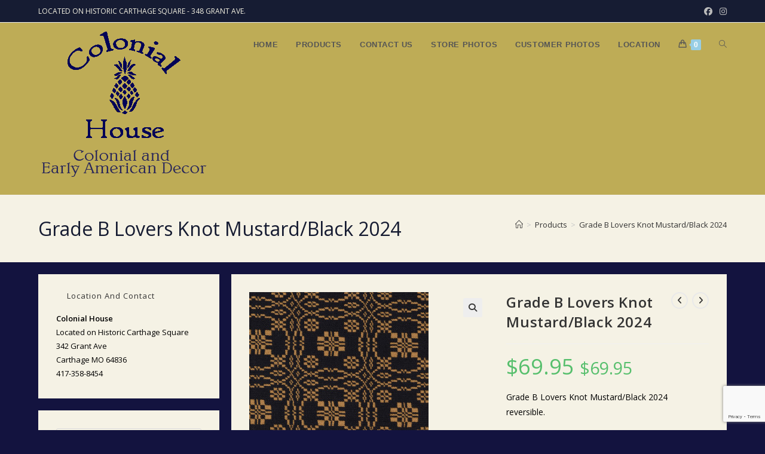

--- FILE ---
content_type: text/html; charset=UTF-8
request_url: https://colonialhousedecor.com/our-products/furniture/fabric-for-town-and-country/grade-b-lovers-knot-mustardblack-2024/
body_size: 22035
content:
<!DOCTYPE html>
<html class="html" lang="en-US">
<head>
	<meta charset="UTF-8">
	<link rel="profile" href="https://gmpg.org/xfn/11">

	<title>Grade B Lovers Knot Mustard/Black 2024 &#8211; Colonial  House</title>
<meta name='robots' content='max-image-preview:large' />
	<style>img:is([sizes="auto" i], [sizes^="auto," i]) { contain-intrinsic-size: 3000px 1500px }</style>
	<meta name="viewport" content="width=device-width, initial-scale=1"><link rel="alternate" type="application/rss+xml" title="Colonial  House &raquo; Feed" href="https://colonialhousedecor.com/feed/" />
<link rel="alternate" type="application/rss+xml" title="Colonial  House &raquo; Comments Feed" href="https://colonialhousedecor.com/comments/feed/" />
<link rel="alternate" type="application/rss+xml" title="Colonial  House &raquo; Grade B Lovers Knot Mustard/Black 2024 Comments Feed" href="https://colonialhousedecor.com/our-products/furniture/fabric-for-town-and-country/grade-b-lovers-knot-mustardblack-2024/feed/" />
<script>
window._wpemojiSettings = {"baseUrl":"https:\/\/s.w.org\/images\/core\/emoji\/16.0.1\/72x72\/","ext":".png","svgUrl":"https:\/\/s.w.org\/images\/core\/emoji\/16.0.1\/svg\/","svgExt":".svg","source":{"wpemoji":"https:\/\/colonialhousedecor.com\/wp-includes\/js\/wp-emoji.js?ver=6.8.3","twemoji":"https:\/\/colonialhousedecor.com\/wp-includes\/js\/twemoji.js?ver=6.8.3"}};
/**
 * @output wp-includes/js/wp-emoji-loader.js
 */

/**
 * Emoji Settings as exported in PHP via _print_emoji_detection_script().
 * @typedef WPEmojiSettings
 * @type {object}
 * @property {?object} source
 * @property {?string} source.concatemoji
 * @property {?string} source.twemoji
 * @property {?string} source.wpemoji
 * @property {?boolean} DOMReady
 * @property {?Function} readyCallback
 */

/**
 * Support tests.
 * @typedef SupportTests
 * @type {object}
 * @property {?boolean} flag
 * @property {?boolean} emoji
 */

/**
 * IIFE to detect emoji support and load Twemoji if needed.
 *
 * @param {Window} window
 * @param {Document} document
 * @param {WPEmojiSettings} settings
 */
( function wpEmojiLoader( window, document, settings ) {
	if ( typeof Promise === 'undefined' ) {
		return;
	}

	var sessionStorageKey = 'wpEmojiSettingsSupports';
	var tests = [ 'flag', 'emoji' ];

	/**
	 * Checks whether the browser supports offloading to a Worker.
	 *
	 * @since 6.3.0
	 *
	 * @private
	 *
	 * @returns {boolean}
	 */
	function supportsWorkerOffloading() {
		return (
			typeof Worker !== 'undefined' &&
			typeof OffscreenCanvas !== 'undefined' &&
			typeof URL !== 'undefined' &&
			URL.createObjectURL &&
			typeof Blob !== 'undefined'
		);
	}

	/**
	 * @typedef SessionSupportTests
	 * @type {object}
	 * @property {number} timestamp
	 * @property {SupportTests} supportTests
	 */

	/**
	 * Get support tests from session.
	 *
	 * @since 6.3.0
	 *
	 * @private
	 *
	 * @returns {?SupportTests} Support tests, or null if not set or older than 1 week.
	 */
	function getSessionSupportTests() {
		try {
			/** @type {SessionSupportTests} */
			var item = JSON.parse(
				sessionStorage.getItem( sessionStorageKey )
			);
			if (
				typeof item === 'object' &&
				typeof item.timestamp === 'number' &&
				new Date().valueOf() < item.timestamp + 604800 && // Note: Number is a week in seconds.
				typeof item.supportTests === 'object'
			) {
				return item.supportTests;
			}
		} catch ( e ) {}
		return null;
	}

	/**
	 * Persist the supports in session storage.
	 *
	 * @since 6.3.0
	 *
	 * @private
	 *
	 * @param {SupportTests} supportTests Support tests.
	 */
	function setSessionSupportTests( supportTests ) {
		try {
			/** @type {SessionSupportTests} */
			var item = {
				supportTests: supportTests,
				timestamp: new Date().valueOf()
			};

			sessionStorage.setItem(
				sessionStorageKey,
				JSON.stringify( item )
			);
		} catch ( e ) {}
	}

	/**
	 * Checks if two sets of Emoji characters render the same visually.
	 *
	 * This is used to determine if the browser is rendering an emoji with multiple data points
	 * correctly. set1 is the emoji in the correct form, using a zero-width joiner. set2 is the emoji
	 * in the incorrect form, using a zero-width space. If the two sets render the same, then the browser
	 * does not support the emoji correctly.
	 *
	 * This function may be serialized to run in a Worker. Therefore, it cannot refer to variables from the containing
	 * scope. Everything must be passed by parameters.
	 *
	 * @since 4.9.0
	 *
	 * @private
	 *
	 * @param {CanvasRenderingContext2D} context 2D Context.
	 * @param {string} set1 Set of Emoji to test.
	 * @param {string} set2 Set of Emoji to test.
	 *
	 * @return {boolean} True if the two sets render the same.
	 */
	function emojiSetsRenderIdentically( context, set1, set2 ) {
		// Cleanup from previous test.
		context.clearRect( 0, 0, context.canvas.width, context.canvas.height );
		context.fillText( set1, 0, 0 );
		var rendered1 = new Uint32Array(
			context.getImageData(
				0,
				0,
				context.canvas.width,
				context.canvas.height
			).data
		);

		// Cleanup from previous test.
		context.clearRect( 0, 0, context.canvas.width, context.canvas.height );
		context.fillText( set2, 0, 0 );
		var rendered2 = new Uint32Array(
			context.getImageData(
				0,
				0,
				context.canvas.width,
				context.canvas.height
			).data
		);

		return rendered1.every( function ( rendered2Data, index ) {
			return rendered2Data === rendered2[ index ];
		} );
	}

	/**
	 * Checks if the center point of a single emoji is empty.
	 *
	 * This is used to determine if the browser is rendering an emoji with a single data point
	 * correctly. The center point of an incorrectly rendered emoji will be empty. A correctly
	 * rendered emoji will have a non-zero value at the center point.
	 *
	 * This function may be serialized to run in a Worker. Therefore, it cannot refer to variables from the containing
	 * scope. Everything must be passed by parameters.
	 *
	 * @since 6.8.2
	 *
	 * @private
	 *
	 * @param {CanvasRenderingContext2D} context 2D Context.
	 * @param {string} emoji Emoji to test.
	 *
	 * @return {boolean} True if the center point is empty.
	 */
	function emojiRendersEmptyCenterPoint( context, emoji ) {
		// Cleanup from previous test.
		context.clearRect( 0, 0, context.canvas.width, context.canvas.height );
		context.fillText( emoji, 0, 0 );

		// Test if the center point (16, 16) is empty (0,0,0,0).
		var centerPoint = context.getImageData(16, 16, 1, 1);
		for ( var i = 0; i < centerPoint.data.length; i++ ) {
			if ( centerPoint.data[ i ] !== 0 ) {
				// Stop checking the moment it's known not to be empty.
				return false;
			}
		}

		return true;
	}

	/**
	 * Determines if the browser properly renders Emoji that Twemoji can supplement.
	 *
	 * This function may be serialized to run in a Worker. Therefore, it cannot refer to variables from the containing
	 * scope. Everything must be passed by parameters.
	 *
	 * @since 4.2.0
	 *
	 * @private
	 *
	 * @param {CanvasRenderingContext2D} context 2D Context.
	 * @param {string} type Whether to test for support of "flag" or "emoji".
	 * @param {Function} emojiSetsRenderIdentically Reference to emojiSetsRenderIdentically function, needed due to minification.
	 * @param {Function} emojiRendersEmptyCenterPoint Reference to emojiRendersEmptyCenterPoint function, needed due to minification.
	 *
	 * @return {boolean} True if the browser can render emoji, false if it cannot.
	 */
	function browserSupportsEmoji( context, type, emojiSetsRenderIdentically, emojiRendersEmptyCenterPoint ) {
		var isIdentical;

		switch ( type ) {
			case 'flag':
				/*
				 * Test for Transgender flag compatibility. Added in Unicode 13.
				 *
				 * To test for support, we try to render it, and compare the rendering to how it would look if
				 * the browser doesn't render it correctly (white flag emoji + transgender symbol).
				 */
				isIdentical = emojiSetsRenderIdentically(
					context,
					'\uD83C\uDFF3\uFE0F\u200D\u26A7\uFE0F', // as a zero-width joiner sequence
					'\uD83C\uDFF3\uFE0F\u200B\u26A7\uFE0F' // separated by a zero-width space
				);

				if ( isIdentical ) {
					return false;
				}

				/*
				 * Test for Sark flag compatibility. This is the least supported of the letter locale flags,
				 * so gives us an easy test for full support.
				 *
				 * To test for support, we try to render it, and compare the rendering to how it would look if
				 * the browser doesn't render it correctly ([C] + [Q]).
				 */
				isIdentical = emojiSetsRenderIdentically(
					context,
					'\uD83C\uDDE8\uD83C\uDDF6', // as the sequence of two code points
					'\uD83C\uDDE8\u200B\uD83C\uDDF6' // as the two code points separated by a zero-width space
				);

				if ( isIdentical ) {
					return false;
				}

				/*
				 * Test for English flag compatibility. England is a country in the United Kingdom, it
				 * does not have a two letter locale code but rather a five letter sub-division code.
				 *
				 * To test for support, we try to render it, and compare the rendering to how it would look if
				 * the browser doesn't render it correctly (black flag emoji + [G] + [B] + [E] + [N] + [G]).
				 */
				isIdentical = emojiSetsRenderIdentically(
					context,
					// as the flag sequence
					'\uD83C\uDFF4\uDB40\uDC67\uDB40\uDC62\uDB40\uDC65\uDB40\uDC6E\uDB40\uDC67\uDB40\uDC7F',
					// with each code point separated by a zero-width space
					'\uD83C\uDFF4\u200B\uDB40\uDC67\u200B\uDB40\uDC62\u200B\uDB40\uDC65\u200B\uDB40\uDC6E\u200B\uDB40\uDC67\u200B\uDB40\uDC7F'
				);

				return ! isIdentical;
			case 'emoji':
				/*
				 * Does Emoji 16.0 cause the browser to go splat?
				 *
				 * To test for Emoji 16.0 support, try to render a new emoji: Splatter.
				 *
				 * The splatter emoji is a single code point emoji. Testing for browser support
				 * required testing the center point of the emoji to see if it is empty.
				 *
				 * 0xD83E 0xDEDF (\uD83E\uDEDF) == 🫟 Splatter.
				 *
				 * When updating this test, please ensure that the emoji is either a single code point
				 * or switch to using the emojiSetsRenderIdentically function and testing with a zero-width
				 * joiner vs a zero-width space.
				 */
				var notSupported = emojiRendersEmptyCenterPoint( context, '\uD83E\uDEDF' );
				return ! notSupported;
		}

		return false;
	}

	/**
	 * Checks emoji support tests.
	 *
	 * This function may be serialized to run in a Worker. Therefore, it cannot refer to variables from the containing
	 * scope. Everything must be passed by parameters.
	 *
	 * @since 6.3.0
	 *
	 * @private
	 *
	 * @param {string[]} tests Tests.
	 * @param {Function} browserSupportsEmoji Reference to browserSupportsEmoji function, needed due to minification.
	 * @param {Function} emojiSetsRenderIdentically Reference to emojiSetsRenderIdentically function, needed due to minification.
	 * @param {Function} emojiRendersEmptyCenterPoint Reference to emojiRendersEmptyCenterPoint function, needed due to minification.
	 *
	 * @return {SupportTests} Support tests.
	 */
	function testEmojiSupports( tests, browserSupportsEmoji, emojiSetsRenderIdentically, emojiRendersEmptyCenterPoint ) {
		var canvas;
		if (
			typeof WorkerGlobalScope !== 'undefined' &&
			self instanceof WorkerGlobalScope
		) {
			canvas = new OffscreenCanvas( 300, 150 ); // Dimensions are default for HTMLCanvasElement.
		} else {
			canvas = document.createElement( 'canvas' );
		}

		var context = canvas.getContext( '2d', { willReadFrequently: true } );

		/*
		 * Chrome on OS X added native emoji rendering in M41. Unfortunately,
		 * it doesn't work when the font is bolder than 500 weight. So, we
		 * check for bold rendering support to avoid invisible emoji in Chrome.
		 */
		context.textBaseline = 'top';
		context.font = '600 32px Arial';

		var supports = {};
		tests.forEach( function ( test ) {
			supports[ test ] = browserSupportsEmoji( context, test, emojiSetsRenderIdentically, emojiRendersEmptyCenterPoint );
		} );
		return supports;
	}

	/**
	 * Adds a script to the head of the document.
	 *
	 * @ignore
	 *
	 * @since 4.2.0
	 *
	 * @param {string} src The url where the script is located.
	 *
	 * @return {void}
	 */
	function addScript( src ) {
		var script = document.createElement( 'script' );
		script.src = src;
		script.defer = true;
		document.head.appendChild( script );
	}

	settings.supports = {
		everything: true,
		everythingExceptFlag: true
	};

	// Create a promise for DOMContentLoaded since the worker logic may finish after the event has fired.
	var domReadyPromise = new Promise( function ( resolve ) {
		document.addEventListener( 'DOMContentLoaded', resolve, {
			once: true
		} );
	} );

	// Obtain the emoji support from the browser, asynchronously when possible.
	new Promise( function ( resolve ) {
		var supportTests = getSessionSupportTests();
		if ( supportTests ) {
			resolve( supportTests );
			return;
		}

		if ( supportsWorkerOffloading() ) {
			try {
				// Note that the functions are being passed as arguments due to minification.
				var workerScript =
					'postMessage(' +
					testEmojiSupports.toString() +
					'(' +
					[
						JSON.stringify( tests ),
						browserSupportsEmoji.toString(),
						emojiSetsRenderIdentically.toString(),
						emojiRendersEmptyCenterPoint.toString()
					].join( ',' ) +
					'));';
				var blob = new Blob( [ workerScript ], {
					type: 'text/javascript'
				} );
				var worker = new Worker( URL.createObjectURL( blob ), { name: 'wpTestEmojiSupports' } );
				worker.onmessage = function ( event ) {
					supportTests = event.data;
					setSessionSupportTests( supportTests );
					worker.terminate();
					resolve( supportTests );
				};
				return;
			} catch ( e ) {}
		}

		supportTests = testEmojiSupports( tests, browserSupportsEmoji, emojiSetsRenderIdentically, emojiRendersEmptyCenterPoint );
		setSessionSupportTests( supportTests );
		resolve( supportTests );
	} )
		// Once the browser emoji support has been obtained from the session, finalize the settings.
		.then( function ( supportTests ) {
			/*
			 * Tests the browser support for flag emojis and other emojis, and adjusts the
			 * support settings accordingly.
			 */
			for ( var test in supportTests ) {
				settings.supports[ test ] = supportTests[ test ];

				settings.supports.everything =
					settings.supports.everything && settings.supports[ test ];

				if ( 'flag' !== test ) {
					settings.supports.everythingExceptFlag =
						settings.supports.everythingExceptFlag &&
						settings.supports[ test ];
				}
			}

			settings.supports.everythingExceptFlag =
				settings.supports.everythingExceptFlag &&
				! settings.supports.flag;

			// Sets DOMReady to false and assigns a ready function to settings.
			settings.DOMReady = false;
			settings.readyCallback = function () {
				settings.DOMReady = true;
			};
		} )
		.then( function () {
			return domReadyPromise;
		} )
		.then( function () {
			// When the browser can not render everything we need to load a polyfill.
			if ( ! settings.supports.everything ) {
				settings.readyCallback();

				var src = settings.source || {};

				if ( src.concatemoji ) {
					addScript( src.concatemoji );
				} else if ( src.wpemoji && src.twemoji ) {
					addScript( src.twemoji );
					addScript( src.wpemoji );
				}
			}
		} );
} )( window, document, window._wpemojiSettings );
</script>
<link rel='stylesheet' id='twb-open-sans-css' href='https://fonts.googleapis.com/css?family=Open+Sans%3A300%2C400%2C500%2C600%2C700%2C800&#038;display=swap&#038;ver=6.8.3' media='all' />
<link rel='stylesheet' id='twbbwg-global-css' href='https://colonialhousedecor.com/wp-content/plugins/photo-gallery/booster/assets/css/global.css?ver=1.0.0' media='all' />
<style id='wp-emoji-styles-inline-css'>

	img.wp-smiley, img.emoji {
		display: inline !important;
		border: none !important;
		box-shadow: none !important;
		height: 1em !important;
		width: 1em !important;
		margin: 0 0.07em !important;
		vertical-align: -0.1em !important;
		background: none !important;
		padding: 0 !important;
	}
</style>
<link rel='stylesheet' id='wp-block-library-css' href='https://colonialhousedecor.com/wp-includes/css/dist/block-library/style.css?ver=6.8.3' media='all' />
<style id='wp-block-library-theme-inline-css'>
.wp-block-audio :where(figcaption){
  color:#555;
  font-size:13px;
  text-align:center;
}
.is-dark-theme .wp-block-audio :where(figcaption){
  color:#ffffffa6;
}

.wp-block-audio{
  margin:0 0 1em;
}

.wp-block-code{
  border:1px solid #ccc;
  border-radius:4px;
  font-family:Menlo,Consolas,monaco,monospace;
  padding:.8em 1em;
}

.wp-block-embed :where(figcaption){
  color:#555;
  font-size:13px;
  text-align:center;
}
.is-dark-theme .wp-block-embed :where(figcaption){
  color:#ffffffa6;
}

.wp-block-embed{
  margin:0 0 1em;
}

.blocks-gallery-caption{
  color:#555;
  font-size:13px;
  text-align:center;
}
.is-dark-theme .blocks-gallery-caption{
  color:#ffffffa6;
}

:root :where(.wp-block-image figcaption){
  color:#555;
  font-size:13px;
  text-align:center;
}
.is-dark-theme :root :where(.wp-block-image figcaption){
  color:#ffffffa6;
}

.wp-block-image{
  margin:0 0 1em;
}

.wp-block-pullquote{
  border-bottom:4px solid;
  border-top:4px solid;
  color:currentColor;
  margin-bottom:1.75em;
}
.wp-block-pullquote cite,.wp-block-pullquote footer,.wp-block-pullquote__citation{
  color:currentColor;
  font-size:.8125em;
  font-style:normal;
  text-transform:uppercase;
}

.wp-block-quote{
  border-left:.25em solid;
  margin:0 0 1.75em;
  padding-left:1em;
}
.wp-block-quote cite,.wp-block-quote footer{
  color:currentColor;
  font-size:.8125em;
  font-style:normal;
  position:relative;
}
.wp-block-quote:where(.has-text-align-right){
  border-left:none;
  border-right:.25em solid;
  padding-left:0;
  padding-right:1em;
}
.wp-block-quote:where(.has-text-align-center){
  border:none;
  padding-left:0;
}
.wp-block-quote.is-large,.wp-block-quote.is-style-large,.wp-block-quote:where(.is-style-plain){
  border:none;
}

.wp-block-search .wp-block-search__label{
  font-weight:700;
}

.wp-block-search__button{
  border:1px solid #ccc;
  padding:.375em .625em;
}

:where(.wp-block-group.has-background){
  padding:1.25em 2.375em;
}

.wp-block-separator.has-css-opacity{
  opacity:.4;
}

.wp-block-separator{
  border:none;
  border-bottom:2px solid;
  margin-left:auto;
  margin-right:auto;
}
.wp-block-separator.has-alpha-channel-opacity{
  opacity:1;
}
.wp-block-separator:not(.is-style-wide):not(.is-style-dots){
  width:100px;
}
.wp-block-separator.has-background:not(.is-style-dots){
  border-bottom:none;
  height:1px;
}
.wp-block-separator.has-background:not(.is-style-wide):not(.is-style-dots){
  height:2px;
}

.wp-block-table{
  margin:0 0 1em;
}
.wp-block-table td,.wp-block-table th{
  word-break:normal;
}
.wp-block-table :where(figcaption){
  color:#555;
  font-size:13px;
  text-align:center;
}
.is-dark-theme .wp-block-table :where(figcaption){
  color:#ffffffa6;
}

.wp-block-video :where(figcaption){
  color:#555;
  font-size:13px;
  text-align:center;
}
.is-dark-theme .wp-block-video :where(figcaption){
  color:#ffffffa6;
}

.wp-block-video{
  margin:0 0 1em;
}

:root :where(.wp-block-template-part.has-background){
  margin-bottom:0;
  margin-top:0;
  padding:1.25em 2.375em;
}
</style>
<style id='classic-theme-styles-inline-css'>
/**
 * These rules are needed for backwards compatibility.
 * They should match the button element rules in the base theme.json file.
 */
.wp-block-button__link {
	color: #ffffff;
	background-color: #32373c;
	border-radius: 9999px; /* 100% causes an oval, but any explicit but really high value retains the pill shape. */

	/* This needs a low specificity so it won't override the rules from the button element if defined in theme.json. */
	box-shadow: none;
	text-decoration: none;

	/* The extra 2px are added to size solids the same as the outline versions.*/
	padding: calc(0.667em + 2px) calc(1.333em + 2px);

	font-size: 1.125em;
}

.wp-block-file__button {
	background: #32373c;
	color: #ffffff;
	text-decoration: none;
}

</style>
<style id='global-styles-inline-css'>
:root{--wp--preset--aspect-ratio--square: 1;--wp--preset--aspect-ratio--4-3: 4/3;--wp--preset--aspect-ratio--3-4: 3/4;--wp--preset--aspect-ratio--3-2: 3/2;--wp--preset--aspect-ratio--2-3: 2/3;--wp--preset--aspect-ratio--16-9: 16/9;--wp--preset--aspect-ratio--9-16: 9/16;--wp--preset--color--black: #000000;--wp--preset--color--cyan-bluish-gray: #abb8c3;--wp--preset--color--white: #ffffff;--wp--preset--color--pale-pink: #f78da7;--wp--preset--color--vivid-red: #cf2e2e;--wp--preset--color--luminous-vivid-orange: #ff6900;--wp--preset--color--luminous-vivid-amber: #fcb900;--wp--preset--color--light-green-cyan: #7bdcb5;--wp--preset--color--vivid-green-cyan: #00d084;--wp--preset--color--pale-cyan-blue: #8ed1fc;--wp--preset--color--vivid-cyan-blue: #0693e3;--wp--preset--color--vivid-purple: #9b51e0;--wp--preset--gradient--vivid-cyan-blue-to-vivid-purple: linear-gradient(135deg,rgba(6,147,227,1) 0%,rgb(155,81,224) 100%);--wp--preset--gradient--light-green-cyan-to-vivid-green-cyan: linear-gradient(135deg,rgb(122,220,180) 0%,rgb(0,208,130) 100%);--wp--preset--gradient--luminous-vivid-amber-to-luminous-vivid-orange: linear-gradient(135deg,rgba(252,185,0,1) 0%,rgba(255,105,0,1) 100%);--wp--preset--gradient--luminous-vivid-orange-to-vivid-red: linear-gradient(135deg,rgba(255,105,0,1) 0%,rgb(207,46,46) 100%);--wp--preset--gradient--very-light-gray-to-cyan-bluish-gray: linear-gradient(135deg,rgb(238,238,238) 0%,rgb(169,184,195) 100%);--wp--preset--gradient--cool-to-warm-spectrum: linear-gradient(135deg,rgb(74,234,220) 0%,rgb(151,120,209) 20%,rgb(207,42,186) 40%,rgb(238,44,130) 60%,rgb(251,105,98) 80%,rgb(254,248,76) 100%);--wp--preset--gradient--blush-light-purple: linear-gradient(135deg,rgb(255,206,236) 0%,rgb(152,150,240) 100%);--wp--preset--gradient--blush-bordeaux: linear-gradient(135deg,rgb(254,205,165) 0%,rgb(254,45,45) 50%,rgb(107,0,62) 100%);--wp--preset--gradient--luminous-dusk: linear-gradient(135deg,rgb(255,203,112) 0%,rgb(199,81,192) 50%,rgb(65,88,208) 100%);--wp--preset--gradient--pale-ocean: linear-gradient(135deg,rgb(255,245,203) 0%,rgb(182,227,212) 50%,rgb(51,167,181) 100%);--wp--preset--gradient--electric-grass: linear-gradient(135deg,rgb(202,248,128) 0%,rgb(113,206,126) 100%);--wp--preset--gradient--midnight: linear-gradient(135deg,rgb(2,3,129) 0%,rgb(40,116,252) 100%);--wp--preset--font-size--small: 13px;--wp--preset--font-size--medium: 20px;--wp--preset--font-size--large: 36px;--wp--preset--font-size--x-large: 42px;--wp--preset--spacing--20: 0.44rem;--wp--preset--spacing--30: 0.67rem;--wp--preset--spacing--40: 1rem;--wp--preset--spacing--50: 1.5rem;--wp--preset--spacing--60: 2.25rem;--wp--preset--spacing--70: 3.38rem;--wp--preset--spacing--80: 5.06rem;--wp--preset--shadow--natural: 6px 6px 9px rgba(0, 0, 0, 0.2);--wp--preset--shadow--deep: 12px 12px 50px rgba(0, 0, 0, 0.4);--wp--preset--shadow--sharp: 6px 6px 0px rgba(0, 0, 0, 0.2);--wp--preset--shadow--outlined: 6px 6px 0px -3px rgba(255, 255, 255, 1), 6px 6px rgba(0, 0, 0, 1);--wp--preset--shadow--crisp: 6px 6px 0px rgba(0, 0, 0, 1);}:where(.is-layout-flex){gap: 0.5em;}:where(.is-layout-grid){gap: 0.5em;}body .is-layout-flex{display: flex;}.is-layout-flex{flex-wrap: wrap;align-items: center;}.is-layout-flex > :is(*, div){margin: 0;}body .is-layout-grid{display: grid;}.is-layout-grid > :is(*, div){margin: 0;}:where(.wp-block-columns.is-layout-flex){gap: 2em;}:where(.wp-block-columns.is-layout-grid){gap: 2em;}:where(.wp-block-post-template.is-layout-flex){gap: 1.25em;}:where(.wp-block-post-template.is-layout-grid){gap: 1.25em;}.has-black-color{color: var(--wp--preset--color--black) !important;}.has-cyan-bluish-gray-color{color: var(--wp--preset--color--cyan-bluish-gray) !important;}.has-white-color{color: var(--wp--preset--color--white) !important;}.has-pale-pink-color{color: var(--wp--preset--color--pale-pink) !important;}.has-vivid-red-color{color: var(--wp--preset--color--vivid-red) !important;}.has-luminous-vivid-orange-color{color: var(--wp--preset--color--luminous-vivid-orange) !important;}.has-luminous-vivid-amber-color{color: var(--wp--preset--color--luminous-vivid-amber) !important;}.has-light-green-cyan-color{color: var(--wp--preset--color--light-green-cyan) !important;}.has-vivid-green-cyan-color{color: var(--wp--preset--color--vivid-green-cyan) !important;}.has-pale-cyan-blue-color{color: var(--wp--preset--color--pale-cyan-blue) !important;}.has-vivid-cyan-blue-color{color: var(--wp--preset--color--vivid-cyan-blue) !important;}.has-vivid-purple-color{color: var(--wp--preset--color--vivid-purple) !important;}.has-black-background-color{background-color: var(--wp--preset--color--black) !important;}.has-cyan-bluish-gray-background-color{background-color: var(--wp--preset--color--cyan-bluish-gray) !important;}.has-white-background-color{background-color: var(--wp--preset--color--white) !important;}.has-pale-pink-background-color{background-color: var(--wp--preset--color--pale-pink) !important;}.has-vivid-red-background-color{background-color: var(--wp--preset--color--vivid-red) !important;}.has-luminous-vivid-orange-background-color{background-color: var(--wp--preset--color--luminous-vivid-orange) !important;}.has-luminous-vivid-amber-background-color{background-color: var(--wp--preset--color--luminous-vivid-amber) !important;}.has-light-green-cyan-background-color{background-color: var(--wp--preset--color--light-green-cyan) !important;}.has-vivid-green-cyan-background-color{background-color: var(--wp--preset--color--vivid-green-cyan) !important;}.has-pale-cyan-blue-background-color{background-color: var(--wp--preset--color--pale-cyan-blue) !important;}.has-vivid-cyan-blue-background-color{background-color: var(--wp--preset--color--vivid-cyan-blue) !important;}.has-vivid-purple-background-color{background-color: var(--wp--preset--color--vivid-purple) !important;}.has-black-border-color{border-color: var(--wp--preset--color--black) !important;}.has-cyan-bluish-gray-border-color{border-color: var(--wp--preset--color--cyan-bluish-gray) !important;}.has-white-border-color{border-color: var(--wp--preset--color--white) !important;}.has-pale-pink-border-color{border-color: var(--wp--preset--color--pale-pink) !important;}.has-vivid-red-border-color{border-color: var(--wp--preset--color--vivid-red) !important;}.has-luminous-vivid-orange-border-color{border-color: var(--wp--preset--color--luminous-vivid-orange) !important;}.has-luminous-vivid-amber-border-color{border-color: var(--wp--preset--color--luminous-vivid-amber) !important;}.has-light-green-cyan-border-color{border-color: var(--wp--preset--color--light-green-cyan) !important;}.has-vivid-green-cyan-border-color{border-color: var(--wp--preset--color--vivid-green-cyan) !important;}.has-pale-cyan-blue-border-color{border-color: var(--wp--preset--color--pale-cyan-blue) !important;}.has-vivid-cyan-blue-border-color{border-color: var(--wp--preset--color--vivid-cyan-blue) !important;}.has-vivid-purple-border-color{border-color: var(--wp--preset--color--vivid-purple) !important;}.has-vivid-cyan-blue-to-vivid-purple-gradient-background{background: var(--wp--preset--gradient--vivid-cyan-blue-to-vivid-purple) !important;}.has-light-green-cyan-to-vivid-green-cyan-gradient-background{background: var(--wp--preset--gradient--light-green-cyan-to-vivid-green-cyan) !important;}.has-luminous-vivid-amber-to-luminous-vivid-orange-gradient-background{background: var(--wp--preset--gradient--luminous-vivid-amber-to-luminous-vivid-orange) !important;}.has-luminous-vivid-orange-to-vivid-red-gradient-background{background: var(--wp--preset--gradient--luminous-vivid-orange-to-vivid-red) !important;}.has-very-light-gray-to-cyan-bluish-gray-gradient-background{background: var(--wp--preset--gradient--very-light-gray-to-cyan-bluish-gray) !important;}.has-cool-to-warm-spectrum-gradient-background{background: var(--wp--preset--gradient--cool-to-warm-spectrum) !important;}.has-blush-light-purple-gradient-background{background: var(--wp--preset--gradient--blush-light-purple) !important;}.has-blush-bordeaux-gradient-background{background: var(--wp--preset--gradient--blush-bordeaux) !important;}.has-luminous-dusk-gradient-background{background: var(--wp--preset--gradient--luminous-dusk) !important;}.has-pale-ocean-gradient-background{background: var(--wp--preset--gradient--pale-ocean) !important;}.has-electric-grass-gradient-background{background: var(--wp--preset--gradient--electric-grass) !important;}.has-midnight-gradient-background{background: var(--wp--preset--gradient--midnight) !important;}.has-small-font-size{font-size: var(--wp--preset--font-size--small) !important;}.has-medium-font-size{font-size: var(--wp--preset--font-size--medium) !important;}.has-large-font-size{font-size: var(--wp--preset--font-size--large) !important;}.has-x-large-font-size{font-size: var(--wp--preset--font-size--x-large) !important;}
:where(.wp-block-post-template.is-layout-flex){gap: 1.25em;}:where(.wp-block-post-template.is-layout-grid){gap: 1.25em;}
:where(.wp-block-columns.is-layout-flex){gap: 2em;}:where(.wp-block-columns.is-layout-grid){gap: 2em;}
:root :where(.wp-block-pullquote){font-size: 1.5em;line-height: 1.6;}
</style>
<link rel='stylesheet' id='contact-form-7-css' href='https://colonialhousedecor.com/wp-content/plugins/contact-form-7/includes/css/styles.css?ver=6.1.2' media='all' />
<link rel='stylesheet' id='bwg_fonts-css' href='https://colonialhousedecor.com/wp-content/plugins/photo-gallery/css/bwg-fonts/fonts.css?ver=0.0.1' media='all' />
<link rel='stylesheet' id='sumoselect-css' href='https://colonialhousedecor.com/wp-content/plugins/photo-gallery/css/sumoselect.min.css?ver=3.4.6' media='all' />
<link rel='stylesheet' id='mCustomScrollbar-css' href='https://colonialhousedecor.com/wp-content/plugins/photo-gallery/css/jquery.mCustomScrollbar.min.css?ver=3.1.5' media='all' />
<link rel='stylesheet' id='bwg_frontend-css' href='https://colonialhousedecor.com/wp-content/plugins/photo-gallery/css/styles.min.css?ver=1.8.35' media='all' />
<link rel='stylesheet' id='photoswipe-css' href='https://colonialhousedecor.com/wp-content/plugins/woocommerce/assets/css/photoswipe/photoswipe.min.css?ver=10.3.7' media='all' />
<link rel='stylesheet' id='photoswipe-default-skin-css' href='https://colonialhousedecor.com/wp-content/plugins/woocommerce/assets/css/photoswipe/default-skin/default-skin.min.css?ver=10.3.7' media='all' />
<style id='woocommerce-inline-inline-css'>
.woocommerce form .form-row .required { visibility: visible; }
</style>
<link rel='stylesheet' id='jquery-ui-style-css' href='https://colonialhousedecor.com/wp-content/plugins/woocommerce-jetpack/includes/css/jquery-ui.css?ver=1769082042' media='all' />
<link rel='stylesheet' id='wcj-timepicker-style-css' href='https://colonialhousedecor.com/wp-content/plugins/woocommerce-jetpack/includes/lib/timepicker/jquery.timepicker.min.css?ver=7.3.2' media='all' />
<link rel='stylesheet' id='brands-styles-css' href='https://colonialhousedecor.com/wp-content/plugins/woocommerce/assets/css/brands.css?ver=10.3.7' media='all' />
<link rel='stylesheet' id='oceanwp-woo-mini-cart-css' href='https://colonialhousedecor.com/wp-content/themes/oceanwp/assets/css/woo/woo-mini-cart.min.css?ver=6.8.3' media='all' />
<link rel='stylesheet' id='font-awesome-css' href='https://colonialhousedecor.com/wp-content/themes/oceanwp/assets/fonts/fontawesome/css/all.min.css?ver=6.7.2' media='all' />
<link rel='stylesheet' id='simple-line-icons-css' href='https://colonialhousedecor.com/wp-content/themes/oceanwp/assets/css/third/simple-line-icons.min.css?ver=2.4.0' media='all' />
<link rel='stylesheet' id='oceanwp-style-css' href='https://colonialhousedecor.com/wp-content/themes/oceanwp/assets/css/style.min.css?ver=4.1.3' media='all' />
<link rel='stylesheet' id='oceanwp-woocommerce-css' href='https://colonialhousedecor.com/wp-content/themes/oceanwp/assets/css/woo/woocommerce.min.css?ver=6.8.3' media='all' />
<link rel='stylesheet' id='oceanwp-woo-star-font-css' href='https://colonialhousedecor.com/wp-content/themes/oceanwp/assets/css/woo/woo-star-font.min.css?ver=6.8.3' media='all' />
<link rel='stylesheet' id='oceanwp-woo-quick-view-css' href='https://colonialhousedecor.com/wp-content/themes/oceanwp/assets/css/woo/woo-quick-view.min.css?ver=6.8.3' media='all' />
<link rel='stylesheet' id='oceanwp-woo-floating-bar-css' href='https://colonialhousedecor.com/wp-content/themes/oceanwp/assets/css/woo/woo-floating-bar.min.css?ver=6.8.3' media='all' />
<script type="text/template" id="tmpl-variation-template">
	<div class="woocommerce-variation-description">{{{ data.variation.variation_description }}}</div>
	<div class="woocommerce-variation-price">{{{ data.variation.price_html }}}</div>
	<div class="woocommerce-variation-availability">{{{ data.variation.availability_html }}}</div>
</script>
<script type="text/template" id="tmpl-unavailable-variation-template">
	<p role="alert">Sorry, this product is unavailable. Please choose a different combination.</p>
</script>
<script src="https://colonialhousedecor.com/wp-includes/js/jquery/jquery.js?ver=3.7.1" id="jquery-core-js"></script>
<script src="https://colonialhousedecor.com/wp-includes/js/jquery/jquery-migrate.js?ver=3.4.1" id="jquery-migrate-js"></script>
<script src="https://colonialhousedecor.com/wp-content/plugins/photo-gallery/booster/assets/js/circle-progress.js?ver=1.2.2" id="twbbwg-circle-js"></script>
<script id="twbbwg-global-js-extra">
var twb = {"nonce":"8804c9ef21","ajax_url":"https:\/\/colonialhousedecor.com\/wp-admin\/admin-ajax.php","plugin_url":"https:\/\/colonialhousedecor.com\/wp-content\/plugins\/photo-gallery\/booster","href":"https:\/\/colonialhousedecor.com\/wp-admin\/admin.php?page=twbbwg_photo-gallery"};
var twb = {"nonce":"8804c9ef21","ajax_url":"https:\/\/colonialhousedecor.com\/wp-admin\/admin-ajax.php","plugin_url":"https:\/\/colonialhousedecor.com\/wp-content\/plugins\/photo-gallery\/booster","href":"https:\/\/colonialhousedecor.com\/wp-admin\/admin.php?page=twbbwg_photo-gallery"};
</script>
<script src="https://colonialhousedecor.com/wp-content/plugins/photo-gallery/booster/assets/js/global.js?ver=1.0.0" id="twbbwg-global-js"></script>
<script id="dlm-public-js-extra">
var dlmVars = {"logStatus":"enabled","jsErrorLogging":{"status":"","url":"https:\/\/colonialhousedecor.com\/wp-admin\/admin-ajax.php","nonce":"bc3ebdc664","action":"log_js_errors"}};
</script>
<script src="https://colonialhousedecor.com/wp-content/plugins/debug-log-manager/assets/js/public.js?ver=2.4.3" id="dlm-public-js"></script>
<script src="https://colonialhousedecor.com/wp-content/plugins/photo-gallery/js/jquery.sumoselect.min.js?ver=3.4.6" id="sumoselect-js"></script>
<script src="https://colonialhousedecor.com/wp-content/plugins/photo-gallery/js/tocca.min.js?ver=2.0.9" id="bwg_mobile-js"></script>
<script src="https://colonialhousedecor.com/wp-content/plugins/photo-gallery/js/jquery.mCustomScrollbar.concat.min.js?ver=3.1.5" id="mCustomScrollbar-js"></script>
<script src="https://colonialhousedecor.com/wp-content/plugins/photo-gallery/js/jquery.fullscreen.min.js?ver=0.6.0" id="jquery-fullscreen-js"></script>
<script id="bwg_frontend-js-extra">
var bwg_objectsL10n = {"bwg_field_required":"field is required.","bwg_mail_validation":"This is not a valid email address.","bwg_search_result":"There are no images matching your search.","bwg_select_tag":"Select Tag","bwg_order_by":"Order By","bwg_search":"Search","bwg_show_ecommerce":"Show Ecommerce","bwg_hide_ecommerce":"Hide Ecommerce","bwg_show_comments":"Show Comments","bwg_hide_comments":"Hide Comments","bwg_restore":"Restore","bwg_maximize":"Maximize","bwg_fullscreen":"Fullscreen","bwg_exit_fullscreen":"Exit Fullscreen","bwg_search_tag":"SEARCH...","bwg_tag_no_match":"No tags found","bwg_all_tags_selected":"All tags selected","bwg_tags_selected":"tags selected","play":"Play","pause":"Pause","is_pro":"","bwg_play":"Play","bwg_pause":"Pause","bwg_hide_info":"Hide info","bwg_show_info":"Show info","bwg_hide_rating":"Hide rating","bwg_show_rating":"Show rating","ok":"Ok","cancel":"Cancel","select_all":"Select all","lazy_load":"0","lazy_loader":"https:\/\/colonialhousedecor.com\/wp-content\/plugins\/photo-gallery\/images\/ajax_loader.png","front_ajax":"0","bwg_tag_see_all":"see all tags","bwg_tag_see_less":"see less tags"};
</script>
<script src="https://colonialhousedecor.com/wp-content/plugins/photo-gallery/js/scripts.min.js?ver=1.8.35" id="bwg_frontend-js"></script>
<script src="https://colonialhousedecor.com/wp-content/plugins/woocommerce/assets/js/jquery-blockui/jquery.blockUI.js?ver=2.7.0-wc.10.3.7" id="wc-jquery-blockui-js" defer data-wp-strategy="defer"></script>
<script id="wc-add-to-cart-js-extra">
var wc_add_to_cart_params = {"ajax_url":"\/wp-admin\/admin-ajax.php","wc_ajax_url":"\/?wc-ajax=%%endpoint%%","i18n_view_cart":"View cart","cart_url":"https:\/\/colonialhousedecor.com\/cart\/","is_cart":"","cart_redirect_after_add":"no"};
</script>
<script src="https://colonialhousedecor.com/wp-content/plugins/woocommerce/assets/js/frontend/add-to-cart.js?ver=10.3.7" id="wc-add-to-cart-js" defer data-wp-strategy="defer"></script>
<script src="https://colonialhousedecor.com/wp-content/plugins/woocommerce/assets/js/zoom/jquery.zoom.js?ver=1.7.21-wc.10.3.7" id="wc-zoom-js" defer data-wp-strategy="defer"></script>
<script src="https://colonialhousedecor.com/wp-content/plugins/woocommerce/assets/js/flexslider/jquery.flexslider.js?ver=2.7.2-wc.10.3.7" id="wc-flexslider-js" defer data-wp-strategy="defer"></script>
<script src="https://colonialhousedecor.com/wp-content/plugins/woocommerce/assets/js/photoswipe/photoswipe.js?ver=4.1.1-wc.10.3.7" id="wc-photoswipe-js" defer data-wp-strategy="defer"></script>
<script src="https://colonialhousedecor.com/wp-content/plugins/woocommerce/assets/js/photoswipe/photoswipe-ui-default.js?ver=4.1.1-wc.10.3.7" id="wc-photoswipe-ui-default-js" defer data-wp-strategy="defer"></script>
<script id="wc-single-product-js-extra">
var wc_single_product_params = {"i18n_required_rating_text":"Please select a rating","i18n_rating_options":["1 of 5 stars","2 of 5 stars","3 of 5 stars","4 of 5 stars","5 of 5 stars"],"i18n_product_gallery_trigger_text":"View full-screen image gallery","review_rating_required":"yes","flexslider":{"rtl":false,"animation":"slide","smoothHeight":true,"directionNav":false,"controlNav":"thumbnails","slideshow":false,"animationSpeed":500,"animationLoop":false,"allowOneSlide":false},"zoom_enabled":"1","zoom_options":[],"photoswipe_enabled":"1","photoswipe_options":{"shareEl":false,"closeOnScroll":false,"history":false,"hideAnimationDuration":0,"showAnimationDuration":0},"flexslider_enabled":"1"};
</script>
<script src="https://colonialhousedecor.com/wp-content/plugins/woocommerce/assets/js/frontend/single-product.js?ver=10.3.7" id="wc-single-product-js" defer data-wp-strategy="defer"></script>
<script src="https://colonialhousedecor.com/wp-content/plugins/woocommerce/assets/js/js-cookie/js.cookie.js?ver=2.1.4-wc.10.3.7" id="wc-js-cookie-js" defer data-wp-strategy="defer"></script>
<script id="woocommerce-js-extra">
var woocommerce_params = {"ajax_url":"\/wp-admin\/admin-ajax.php","wc_ajax_url":"\/?wc-ajax=%%endpoint%%","i18n_password_show":"Show password","i18n_password_hide":"Hide password"};
</script>
<script src="https://colonialhousedecor.com/wp-content/plugins/woocommerce/assets/js/frontend/woocommerce.js?ver=10.3.7" id="woocommerce-js" defer data-wp-strategy="defer"></script>
<script src="https://colonialhousedecor.com/wp-includes/js/underscore.min.js?ver=1.13.7" id="underscore-js"></script>
<script id="wp-util-js-extra">
var _wpUtilSettings = {"ajax":{"url":"\/wp-admin\/admin-ajax.php"}};
</script>
<script src="https://colonialhousedecor.com/wp-includes/js/wp-util.js?ver=6.8.3" id="wp-util-js"></script>
<script id="wc-add-to-cart-variation-js-extra">
var wc_add_to_cart_variation_params = {"wc_ajax_url":"\/?wc-ajax=%%endpoint%%","i18n_no_matching_variations_text":"Sorry, no products matched your selection. Please choose a different combination.","i18n_make_a_selection_text":"Please select some product options before adding this product to your cart.","i18n_unavailable_text":"Sorry, this product is unavailable. Please choose a different combination.","i18n_reset_alert_text":"Your selection has been reset. Please select some product options before adding this product to your cart."};
</script>
<script src="https://colonialhousedecor.com/wp-content/plugins/woocommerce/assets/js/frontend/add-to-cart-variation.js?ver=10.3.7" id="wc-add-to-cart-variation-js" defer data-wp-strategy="defer"></script>
<script id="wc-cart-fragments-js-extra">
var wc_cart_fragments_params = {"ajax_url":"\/wp-admin\/admin-ajax.php","wc_ajax_url":"\/?wc-ajax=%%endpoint%%","cart_hash_key":"wc_cart_hash_a1595c116e9d195be55c287fc53d9123","fragment_name":"wc_fragments_a1595c116e9d195be55c287fc53d9123","request_timeout":"5000"};
</script>
<script src="https://colonialhousedecor.com/wp-content/plugins/woocommerce/assets/js/frontend/cart-fragments.js?ver=10.3.7" id="wc-cart-fragments-js" defer data-wp-strategy="defer"></script>
<link rel="https://api.w.org/" href="https://colonialhousedecor.com/wp-json/" /><link rel="alternate" title="JSON" type="application/json" href="https://colonialhousedecor.com/wp-json/wp/v2/product/236" /><link rel="EditURI" type="application/rsd+xml" title="RSD" href="https://colonialhousedecor.com/xmlrpc.php?rsd" />
<meta name="generator" content="WordPress 6.8.3" />
<meta name="generator" content="WooCommerce 10.3.7" />
<link rel="canonical" href="https://colonialhousedecor.com/our-products/furniture/fabric-for-town-and-country/grade-b-lovers-knot-mustardblack-2024/" />
<link rel='shortlink' href='https://colonialhousedecor.com/?p=236' />
<link rel="alternate" title="oEmbed (JSON)" type="application/json+oembed" href="https://colonialhousedecor.com/wp-json/oembed/1.0/embed?url=https%3A%2F%2Fcolonialhousedecor.com%2Four-products%2Ffurniture%2Ffabric-for-town-and-country%2Fgrade-b-lovers-knot-mustardblack-2024%2F" />
<link rel="alternate" title="oEmbed (XML)" type="text/xml+oembed" href="https://colonialhousedecor.com/wp-json/oembed/1.0/embed?url=https%3A%2F%2Fcolonialhousedecor.com%2Four-products%2Ffurniture%2Ffabric-for-town-and-country%2Fgrade-b-lovers-knot-mustardblack-2024%2F&#038;format=xml" />
<style>div.woocommerce-variation-add-to-cart-disabled { display: none ! important; }</style><style type="text/css"></style>	<noscript><style>.woocommerce-product-gallery{ opacity: 1 !important; }</style></noscript>
	<!-- OceanWP CSS -->
<style type="text/css">
/* Colors */.woocommerce-MyAccount-navigation ul li a:before,.woocommerce-checkout .woocommerce-info a,.woocommerce-checkout #payment ul.payment_methods .wc_payment_method>input[type=radio]:first-child:checked+label:before,.woocommerce-checkout #payment .payment_method_paypal .about_paypal,.woocommerce ul.products li.product li.category a:hover,.woocommerce ul.products li.product .button:hover,.woocommerce ul.products li.product .product-inner .added_to_cart:hover,.product_meta .posted_in a:hover,.product_meta .tagged_as a:hover,.woocommerce div.product .woocommerce-tabs ul.tabs li a:hover,.woocommerce div.product .woocommerce-tabs ul.tabs li.active a,.woocommerce .oceanwp-grid-list a.active,.woocommerce .oceanwp-grid-list a:hover,.woocommerce .oceanwp-off-canvas-filter:hover,.widget_shopping_cart ul.cart_list li .owp-grid-wrap .owp-grid a.remove:hover,.widget_product_categories li a:hover ~ .count,.widget_layered_nav li a:hover ~ .count,.woocommerce ul.products li.product:not(.product-category) .woo-entry-buttons li a:hover,a:hover,a.light:hover,.theme-heading .text::before,.theme-heading .text::after,#top-bar-content >a:hover,#top-bar-social li.oceanwp-email a:hover,#site-navigation-wrap .dropdown-menu >li >a:hover,#site-header.medium-header #medium-searchform button:hover,.oceanwp-mobile-menu-icon a:hover,.blog-entry.post .blog-entry-header .entry-title a:hover,.blog-entry.post .blog-entry-readmore a:hover,.blog-entry.thumbnail-entry .blog-entry-category a,ul.meta li a:hover,.dropcap,.single nav.post-navigation .nav-links .title,body .related-post-title a:hover,body #wp-calendar caption,body .contact-info-widget.default i,body .contact-info-widget.big-icons i,body .custom-links-widget .oceanwp-custom-links li a:hover,body .custom-links-widget .oceanwp-custom-links li a:hover:before,body .posts-thumbnails-widget li a:hover,body .social-widget li.oceanwp-email a:hover,.comment-author .comment-meta .comment-reply-link,#respond #cancel-comment-reply-link:hover,#footer-widgets .footer-box a:hover,#footer-bottom a:hover,#footer-bottom #footer-bottom-menu a:hover,.sidr a:hover,.sidr-class-dropdown-toggle:hover,.sidr-class-menu-item-has-children.active >a,.sidr-class-menu-item-has-children.active >a >.sidr-class-dropdown-toggle,input[type=checkbox]:checked:before{color:#98cee5}.woocommerce .oceanwp-grid-list a.active .owp-icon use,.woocommerce .oceanwp-grid-list a:hover .owp-icon use,.single nav.post-navigation .nav-links .title .owp-icon use,.blog-entry.post .blog-entry-readmore a:hover .owp-icon use,body .contact-info-widget.default .owp-icon use,body .contact-info-widget.big-icons .owp-icon use{stroke:#98cee5}.woocommerce div.product div.images .open-image,.wcmenucart-details.count,.woocommerce-message a,.woocommerce-error a,.woocommerce-info a,.woocommerce .widget_price_filter .ui-slider .ui-slider-handle,.woocommerce .widget_price_filter .ui-slider .ui-slider-range,.owp-product-nav li a.owp-nav-link:hover,.woocommerce div.product.owp-tabs-layout-vertical .woocommerce-tabs ul.tabs li a:after,.woocommerce .widget_product_categories li.current-cat >a ~ .count,.woocommerce .widget_product_categories li.current-cat >a:before,.woocommerce .widget_layered_nav li.chosen a ~ .count,.woocommerce .widget_layered_nav li.chosen a:before,#owp-checkout-timeline .active .timeline-wrapper,.bag-style:hover .wcmenucart-cart-icon .wcmenucart-count,.show-cart .wcmenucart-cart-icon .wcmenucart-count,.woocommerce ul.products li.product:not(.product-category) .image-wrap .button,input[type="button"],input[type="reset"],input[type="submit"],button[type="submit"],.button,#site-navigation-wrap .dropdown-menu >li.btn >a >span,.thumbnail:hover i,.thumbnail:hover .link-post-svg-icon,.post-quote-content,.omw-modal .omw-close-modal,body .contact-info-widget.big-icons li:hover i,body .contact-info-widget.big-icons li:hover .owp-icon,body div.wpforms-container-full .wpforms-form input[type=submit],body div.wpforms-container-full .wpforms-form button[type=submit],body div.wpforms-container-full .wpforms-form .wpforms-page-button,.woocommerce-cart .wp-element-button,.woocommerce-checkout .wp-element-button,.wp-block-button__link{background-color:#98cee5}.current-shop-items-dropdown{border-top-color:#98cee5}.woocommerce div.product .woocommerce-tabs ul.tabs li.active a{border-bottom-color:#98cee5}.wcmenucart-details.count:before{border-color:#98cee5}.woocommerce ul.products li.product .button:hover{border-color:#98cee5}.woocommerce ul.products li.product .product-inner .added_to_cart:hover{border-color:#98cee5}.woocommerce div.product .woocommerce-tabs ul.tabs li.active a{border-color:#98cee5}.woocommerce .oceanwp-grid-list a.active{border-color:#98cee5}.woocommerce .oceanwp-grid-list a:hover{border-color:#98cee5}.woocommerce .oceanwp-off-canvas-filter:hover{border-color:#98cee5}.owp-product-nav li a.owp-nav-link:hover{border-color:#98cee5}.widget_shopping_cart_content .buttons .button:first-child:hover{border-color:#98cee5}.widget_shopping_cart ul.cart_list li .owp-grid-wrap .owp-grid a.remove:hover{border-color:#98cee5}.widget_product_categories li a:hover ~ .count{border-color:#98cee5}.woocommerce .widget_product_categories li.current-cat >a ~ .count{border-color:#98cee5}.woocommerce .widget_product_categories li.current-cat >a:before{border-color:#98cee5}.widget_layered_nav li a:hover ~ .count{border-color:#98cee5}.woocommerce .widget_layered_nav li.chosen a ~ .count{border-color:#98cee5}.woocommerce .widget_layered_nav li.chosen a:before{border-color:#98cee5}#owp-checkout-timeline.arrow .active .timeline-wrapper:before{border-top-color:#98cee5;border-bottom-color:#98cee5}#owp-checkout-timeline.arrow .active .timeline-wrapper:after{border-left-color:#98cee5;border-right-color:#98cee5}.bag-style:hover .wcmenucart-cart-icon .wcmenucart-count{border-color:#98cee5}.bag-style:hover .wcmenucart-cart-icon .wcmenucart-count:after{border-color:#98cee5}.show-cart .wcmenucart-cart-icon .wcmenucart-count{border-color:#98cee5}.show-cart .wcmenucart-cart-icon .wcmenucart-count:after{border-color:#98cee5}.woocommerce ul.products li.product:not(.product-category) .woo-product-gallery .active a{border-color:#98cee5}.woocommerce ul.products li.product:not(.product-category) .woo-product-gallery a:hover{border-color:#98cee5}.widget-title{border-color:#98cee5}blockquote{border-color:#98cee5}.wp-block-quote{border-color:#98cee5}#searchform-dropdown{border-color:#98cee5}.dropdown-menu .sub-menu{border-color:#98cee5}.blog-entry.large-entry .blog-entry-readmore a:hover{border-color:#98cee5}.oceanwp-newsletter-form-wrap input[type="email"]:focus{border-color:#98cee5}.social-widget li.oceanwp-email a:hover{border-color:#98cee5}#respond #cancel-comment-reply-link:hover{border-color:#98cee5}body .contact-info-widget.big-icons li:hover i{border-color:#98cee5}body .contact-info-widget.big-icons li:hover .owp-icon{border-color:#98cee5}#footer-widgets .oceanwp-newsletter-form-wrap input[type="email"]:focus{border-color:#98cee5}.woocommerce div.product div.images .open-image:hover,.woocommerce-error a:hover,.woocommerce-info a:hover,.woocommerce-message a:hover,.woocommerce-message a:focus,.woocommerce .button:focus,.woocommerce ul.products li.product:not(.product-category) .image-wrap .button:hover,input[type="button"]:hover,input[type="reset"]:hover,input[type="submit"]:hover,button[type="submit"]:hover,input[type="button"]:focus,input[type="reset"]:focus,input[type="submit"]:focus,button[type="submit"]:focus,.button:hover,.button:focus,#site-navigation-wrap .dropdown-menu >li.btn >a:hover >span,.post-quote-author,.omw-modal .omw-close-modal:hover,body div.wpforms-container-full .wpforms-form input[type=submit]:hover,body div.wpforms-container-full .wpforms-form button[type=submit]:hover,body div.wpforms-container-full .wpforms-form .wpforms-page-button:hover,.woocommerce-cart .wp-element-button:hover,.woocommerce-checkout .wp-element-button:hover,.wp-block-button__link:hover{background-color:#34778a}body,.separate-layout,.has-parallax-footer:not(.separate-layout) #main{background-color:#072139}.separate-layout,.has-parallax-footer.separate-layout #main{background-color:#13133f}.boxed-layout #wrap,.separate-layout .content-area,.separate-layout .widget-area .sidebar-box,body.separate-blog.separate-layout #blog-entries >*,body.separate-blog.separate-layout .oceanwp-pagination,body.separate-blog.separate-layout .blog-entry.grid-entry .blog-entry-inner,.has-parallax-footer:not(.separate-layout) #main{background-color:#f5f2e5}body .theme-button,body input[type="submit"],body button[type="submit"],body button,body .button,body div.wpforms-container-full .wpforms-form input[type=submit],body div.wpforms-container-full .wpforms-form button[type=submit],body div.wpforms-container-full .wpforms-form .wpforms-page-button,.woocommerce-cart .wp-element-button,.woocommerce-checkout .wp-element-button,.wp-block-button__link{border-color:#ffffff}body .theme-button:hover,body input[type="submit"]:hover,body button[type="submit"]:hover,body button:hover,body .button:hover,body div.wpforms-container-full .wpforms-form input[type=submit]:hover,body div.wpforms-container-full .wpforms-form input[type=submit]:active,body div.wpforms-container-full .wpforms-form button[type=submit]:hover,body div.wpforms-container-full .wpforms-form button[type=submit]:active,body div.wpforms-container-full .wpforms-form .wpforms-page-button:hover,body div.wpforms-container-full .wpforms-form .wpforms-page-button:active,.woocommerce-cart .wp-element-button:hover,.woocommerce-checkout .wp-element-button:hover,.wp-block-button__link:hover{border-color:#ffffff}.page-header{color:#151b31}.page-header .page-header-title,.page-header.background-image-page-header .page-header-title{color:#151b31}body{color:#000000}/* OceanWP Style Settings CSS */.theme-button,input[type="submit"],button[type="submit"],button,.button,body div.wpforms-container-full .wpforms-form input[type=submit],body div.wpforms-container-full .wpforms-form button[type=submit],body div.wpforms-container-full .wpforms-form .wpforms-page-button{border-style:solid}.theme-button,input[type="submit"],button[type="submit"],button,.button,body div.wpforms-container-full .wpforms-form input[type=submit],body div.wpforms-container-full .wpforms-form button[type=submit],body div.wpforms-container-full .wpforms-form .wpforms-page-button{border-width:1px}form input[type="text"],form input[type="password"],form input[type="email"],form input[type="url"],form input[type="date"],form input[type="month"],form input[type="time"],form input[type="datetime"],form input[type="datetime-local"],form input[type="week"],form input[type="number"],form input[type="search"],form input[type="tel"],form input[type="color"],form select,form textarea,.woocommerce .woocommerce-checkout .select2-container--default .select2-selection--single{border-style:solid}body div.wpforms-container-full .wpforms-form input[type=date],body div.wpforms-container-full .wpforms-form input[type=datetime],body div.wpforms-container-full .wpforms-form input[type=datetime-local],body div.wpforms-container-full .wpforms-form input[type=email],body div.wpforms-container-full .wpforms-form input[type=month],body div.wpforms-container-full .wpforms-form input[type=number],body div.wpforms-container-full .wpforms-form input[type=password],body div.wpforms-container-full .wpforms-form input[type=range],body div.wpforms-container-full .wpforms-form input[type=search],body div.wpforms-container-full .wpforms-form input[type=tel],body div.wpforms-container-full .wpforms-form input[type=text],body div.wpforms-container-full .wpforms-form input[type=time],body div.wpforms-container-full .wpforms-form input[type=url],body div.wpforms-container-full .wpforms-form input[type=week],body div.wpforms-container-full .wpforms-form select,body div.wpforms-container-full .wpforms-form textarea{border-style:solid}form input[type="text"],form input[type="password"],form input[type="email"],form input[type="url"],form input[type="date"],form input[type="month"],form input[type="time"],form input[type="datetime"],form input[type="datetime-local"],form input[type="week"],form input[type="number"],form input[type="search"],form input[type="tel"],form input[type="color"],form select,form textarea{border-radius:3px}body div.wpforms-container-full .wpforms-form input[type=date],body div.wpforms-container-full .wpforms-form input[type=datetime],body div.wpforms-container-full .wpforms-form input[type=datetime-local],body div.wpforms-container-full .wpforms-form input[type=email],body div.wpforms-container-full .wpforms-form input[type=month],body div.wpforms-container-full .wpforms-form input[type=number],body div.wpforms-container-full .wpforms-form input[type=password],body div.wpforms-container-full .wpforms-form input[type=range],body div.wpforms-container-full .wpforms-form input[type=search],body div.wpforms-container-full .wpforms-form input[type=tel],body div.wpforms-container-full .wpforms-form input[type=text],body div.wpforms-container-full .wpforms-form input[type=time],body div.wpforms-container-full .wpforms-form input[type=url],body div.wpforms-container-full .wpforms-form input[type=week],body div.wpforms-container-full .wpforms-form select,body div.wpforms-container-full .wpforms-form textarea{border-radius:3px}/* Header */#site-header,.has-transparent-header .is-sticky #site-header,.has-vh-transparent .is-sticky #site-header.vertical-header,#searchform-header-replace{background-color:#beac56}#site-header.has-header-media .overlay-header-media{background-color:#ffffff}#site-navigation-wrap .dropdown-menu >li >a:hover,.oceanwp-mobile-menu-icon a:hover,#searchform-header-replace-close:hover{color:#ffffff}#site-navigation-wrap .dropdown-menu >li >a:hover .owp-icon use,.oceanwp-mobile-menu-icon a:hover .owp-icon use,#searchform-header-replace-close:hover .owp-icon use{stroke:#ffffff}#site-navigation-wrap .dropdown-menu >.current-menu-item >a,#site-navigation-wrap .dropdown-menu >.current-menu-ancestor >a,#site-navigation-wrap .dropdown-menu >.current-menu-item >a:hover,#site-navigation-wrap .dropdown-menu >.current-menu-ancestor >a:hover{color:#151b31}/* Topbar */#top-bar-wrap,.oceanwp-top-bar-sticky{background-color:#161c33}#top-bar-wrap,#top-bar-content strong{color:#f4f1e2}/* Blog CSS */.ocean-single-post-header ul.meta-item li a:hover{color:#333333}/* Sidebar */.widget-area .sidebar-box{background-color:#f5f2e5}.widget-title{border-color:#f5f2e5}/* Footer Widgets */#footer-widgets{background-color:#706537}#footer-widgets .footer-box a:hover,#footer-widgets a:hover{color:#c3b15f}/* Footer Copyright */#footer-bottom{background-color:#161d36}#footer-bottom a:hover,#footer-bottom #footer-bottom-menu a:hover{color:#dd9933}/* WooCommerce */.owp-floating-bar form.cart .quantity .minus:hover,.owp-floating-bar form.cart .quantity .plus:hover{color:#ffffff}#owp-checkout-timeline .timeline-step{color:#cccccc}#owp-checkout-timeline .timeline-step{border-color:#cccccc}.page-header{background-color:#f5f2e5}/* Typography */body{font-size:14px;line-height:1.8}h1,h2,h3,h4,h5,h6,.theme-heading,.widget-title,.oceanwp-widget-recent-posts-title,.comment-reply-title,.entry-title,.sidebar-box .widget-title{line-height:1.4}h1{font-size:23px;line-height:1.4}h2{font-size:20px;line-height:1.4}h3{font-size:18px;line-height:1.4}h4{font-size:17px;line-height:1.4}h5{font-size:14px;line-height:1.4}h6{font-size:15px;line-height:1.4}.page-header .page-header-title,.page-header.background-image-page-header .page-header-title{font-size:32px;line-height:1.4}.page-header .page-subheading{font-size:15px;line-height:1.8}.site-breadcrumbs,.site-breadcrumbs a{font-size:13px;line-height:1.4}#top-bar-content,#top-bar-social-alt{font-size:12px;line-height:1.8}#site-logo a.site-logo-text{font-size:24px;line-height:1.8}#site-navigation-wrap .dropdown-menu >li >a,#site-header.full_screen-header .fs-dropdown-menu >li >a,#site-header.top-header #site-navigation-wrap .dropdown-menu >li >a,#site-header.center-header #site-navigation-wrap .dropdown-menu >li >a,#site-header.medium-header #site-navigation-wrap .dropdown-menu >li >a,.oceanwp-mobile-menu-icon a{font-family:Arial,Helvetica,sans-serif;font-weight:bold;text-transform:uppercase}.dropdown-menu ul li a.menu-link,#site-header.full_screen-header .fs-dropdown-menu ul.sub-menu li a{font-size:12px;line-height:1.2;letter-spacing:.6px}.sidr-class-dropdown-menu li a,a.sidr-class-toggle-sidr-close,#mobile-dropdown ul li a,body #mobile-fullscreen ul li a{font-size:15px;line-height:1.8}.blog-entry.post .blog-entry-header .entry-title a{font-size:24px;line-height:1.4}.ocean-single-post-header .single-post-title{font-size:34px;line-height:1.4;letter-spacing:.6px}.ocean-single-post-header ul.meta-item li,.ocean-single-post-header ul.meta-item li a{font-size:13px;line-height:1.4;letter-spacing:.6px}.ocean-single-post-header .post-author-name,.ocean-single-post-header .post-author-name a{font-size:14px;line-height:1.4;letter-spacing:.6px}.ocean-single-post-header .post-author-description{font-size:12px;line-height:1.4;letter-spacing:.6px}.single-post .entry-title{line-height:1.4;letter-spacing:.6px}.single-post ul.meta li,.single-post ul.meta li a{font-size:14px;line-height:1.4;letter-spacing:.6px}.sidebar-box .widget-title,.sidebar-box.widget_block .wp-block-heading{font-size:13px;line-height:1;letter-spacing:1px}#footer-widgets .footer-box .widget-title{font-size:13px;line-height:1;letter-spacing:1px}#footer-bottom #copyright{font-size:12px;line-height:1}#footer-bottom #footer-bottom-menu{font-size:12px;line-height:1;text-transform:uppercase}.woocommerce-store-notice.demo_store{line-height:2;letter-spacing:1.5px}.demo_store .woocommerce-store-notice__dismiss-link{line-height:2;letter-spacing:1.5px}.woocommerce ul.products li.product li.title h2,.woocommerce ul.products li.product li.title a{font-size:14px;line-height:1.5}.woocommerce ul.products li.product li.category,.woocommerce ul.products li.product li.category a{font-size:12px;line-height:1}.woocommerce ul.products li.product .price{font-size:18px;line-height:1}.woocommerce ul.products li.product .button,.woocommerce ul.products li.product .product-inner .added_to_cart{font-size:12px;line-height:1.5;letter-spacing:1px}.woocommerce ul.products li.owp-woo-cond-notice span,.woocommerce ul.products li.owp-woo-cond-notice a{font-size:16px;line-height:1;letter-spacing:1px;font-weight:600;text-transform:capitalize}.woocommerce div.product .product_title{font-size:24px;line-height:1.4;letter-spacing:.6px}.woocommerce div.product p.price{font-size:36px;line-height:1}.woocommerce .owp-btn-normal .summary form button.button,.woocommerce .owp-btn-big .summary form button.button,.woocommerce .owp-btn-very-big .summary form button.button{font-size:12px;line-height:1.5;letter-spacing:1px;text-transform:uppercase}.woocommerce div.owp-woo-single-cond-notice span,.woocommerce div.owp-woo-single-cond-notice a{font-size:18px;line-height:2;letter-spacing:1.5px;font-weight:600;text-transform:capitalize}
</style></head>

<body class="wp-singular product-template-default single single-product postid-236 wp-custom-logo wp-embed-responsive wp-theme-oceanwp theme-oceanwp woocommerce woocommerce-page woocommerce-no-js oceanwp-theme dropdown-mobile separate-layout default-breakpoint has-sidebar content-left-sidebar has-topbar has-breadcrumbs has-grid-list account-original-style" itemscope="itemscope" itemtype="https://schema.org/WebPage">

	
	
	<div id="outer-wrap" class="site clr">

		<a class="skip-link screen-reader-text" href="#main">Skip to content</a>

		
		<div id="wrap" class="clr">

			

<div id="top-bar-wrap" class="clr hide-tablet-mobile">

	<div id="top-bar" class="clr container">

		
		<div id="top-bar-inner" class="clr">

			
	<div id="top-bar-content" class="clr has-content top-bar-left">

		
		
			
				<span class="topbar-content">

					LOCATED ON HISTORIC CARTHAGE SQUARE - 348 GRANT AVE.
				</span>

				
	</div><!-- #top-bar-content -->



<div id="top-bar-social" class="clr top-bar-right">

	<ul class="clr" aria-label="Social links">

		<li class="oceanwp-facebook"><a href="https://www.facebook.com/colonialhousedecor" aria-label="Facebook (opens in a new tab)" target="_blank" rel="noopener noreferrer"><i class=" fab fa-facebook" aria-hidden="true" role="img"></i></a></li><li class="oceanwp-instagram"><a href="https://www.instagram.com/the_colonialhouse/" aria-label="Instagram (opens in a new tab)" target="_blank" rel="noopener noreferrer"><i class=" fab fa-instagram" aria-hidden="true" role="img"></i></a></li>
	</ul>

</div><!-- #top-bar-social -->

		</div><!-- #top-bar-inner -->

		
	</div><!-- #top-bar -->

</div><!-- #top-bar-wrap -->


			
<header id="site-header" class="minimal-header clr" data-height="74" itemscope="itemscope" itemtype="https://schema.org/WPHeader" role="banner">

	
					
			<div id="site-header-inner" class="clr container">

				
				

<div id="site-logo" class="clr" itemscope itemtype="https://schema.org/Brand" >

	
	<div id="site-logo-inner" class="clr">

		<a href="https://colonialhousedecor.com/" class="custom-logo-link" rel="home"><img width="288" height="288" src="https://colonialhousedecor.com/wp-content/uploads/2025/09/cropped-coloniallogo-1.png" class="custom-logo" alt="Colonial  House" decoding="async" fetchpriority="high" srcset="https://colonialhousedecor.com/wp-content/uploads/2025/09/cropped-coloniallogo-1.png 288w, https://colonialhousedecor.com/wp-content/uploads/2025/09/cropped-coloniallogo-1-150x150.png 150w, https://colonialhousedecor.com/wp-content/uploads/2025/09/cropped-coloniallogo-1-100x100.png 100w, https://colonialhousedecor.com/wp-content/uploads/2025/09/cropped-coloniallogo-1-250x250.png 250w" sizes="(max-width: 288px) 100vw, 288px" /></a>
	</div><!-- #site-logo-inner -->

	
	
</div><!-- #site-logo -->

			<div id="site-navigation-wrap" class="clr">
			
			
			
			<nav id="site-navigation" class="navigation main-navigation clr" itemscope="itemscope" itemtype="https://schema.org/SiteNavigationElement" role="navigation" >

				<ul id="menu-horizontal" class="main-menu dropdown-menu sf-menu"><li id="menu-item-26" class="menu-item menu-item-type-post_type menu-item-object-page menu-item-home menu-item-26"><a href="https://colonialhousedecor.com/" class="menu-link"><span class="text-wrap">Home</span></a></li><li id="menu-item-45" class="menu-item menu-item-type-post_type menu-item-object-page current_page_parent menu-item-45"><a href="https://colonialhousedecor.com/our-products/" class="menu-link"><span class="text-wrap">Products</span></a></li><li id="menu-item-63493" class="menu-item menu-item-type-post_type menu-item-object-page menu-item-63493"><a href="https://colonialhousedecor.com/contact-us-form/" class="menu-link"><span class="text-wrap">Contact Us</span></a></li><li id="menu-item-672" class="menu-item menu-item-type-post_type menu-item-object-page menu-item-672"><a href="https://colonialhousedecor.com/store-photo-gallery/" class="menu-link"><span class="text-wrap">Store Photos</span></a></li><li id="menu-item-30" class="menu-item menu-item-type-post_type menu-item-object-page menu-item-30"><a href="https://colonialhousedecor.com/customer-photo-gallery/" class="menu-link"><span class="text-wrap">Customer Photos</span></a></li><li id="menu-item-32" class="menu-item menu-item-type-post_type menu-item-object-page menu-item-32"><a href="https://colonialhousedecor.com/location/" class="menu-link"><span class="text-wrap">Location</span></a></li>
			<li class="woo-menu-icon wcmenucart-toggle-drop_down toggle-cart-widget">
				
			<a href="https://colonialhousedecor.com/cart/" class="wcmenucart">
				<span class="wcmenucart-count"><i class=" icon-handbag" aria-hidden="true" role="img"></i><span class="wcmenucart-details count">0</span></span>
			</a>

												<div class="current-shop-items-dropdown owp-mini-cart clr">
						<div class="current-shop-items-inner clr">
							<div class="widget woocommerce widget_shopping_cart"><div class="widget_shopping_cart_content"></div></div>						</div>
					</div>
							</li>

			<li class="search-toggle-li" ><a href="https://colonialhousedecor.com/#" class="site-search-toggle search-dropdown-toggle"><span class="screen-reader-text">Toggle website search</span><i class=" icon-magnifier" aria-hidden="true" role="img"></i></a></li></ul>
<div id="searchform-dropdown" class="header-searchform-wrap clr" >
	
<form aria-label="Search this website" role="search" method="get" class="searchform" action="https://colonialhousedecor.com/">	
	<input aria-label="Insert search query" type="search" id="ocean-search-form-1" class="field" autocomplete="off" placeholder="Search" name="s">
		</form>
</div><!-- #searchform-dropdown -->

			</nav><!-- #site-navigation -->

			
			
					</div><!-- #site-navigation-wrap -->
			
		
	
				
	
	<div class="oceanwp-mobile-menu-icon clr mobile-right">

		
		
		
			<a href="https://colonialhousedecor.com/cart/" class="wcmenucart">
				<span class="wcmenucart-count"><i class=" icon-handbag" aria-hidden="true" role="img"></i><span class="wcmenucart-details count">0</span></span>
			</a>

			
		<a href="https://colonialhousedecor.com/#mobile-menu-toggle" class="mobile-menu"  aria-label="Mobile Menu">
							<i class="fa fa-bars" aria-hidden="true"></i>
								<span class="oceanwp-text">Menu</span>
				<span class="oceanwp-close-text">Close</span>
						</a>

		
		
		
	</div><!-- #oceanwp-mobile-menu-navbar -->

	

			</div><!-- #site-header-inner -->

			
<div id="mobile-dropdown" class="clr" >

	<nav class="clr" itemscope="itemscope" itemtype="https://schema.org/SiteNavigationElement">

		<ul id="menu-horizontal-1" class="menu"><li class="menu-item menu-item-type-post_type menu-item-object-page menu-item-home menu-item-26"><a href="https://colonialhousedecor.com/">Home</a></li>
<li class="menu-item menu-item-type-post_type menu-item-object-page current_page_parent menu-item-45"><a href="https://colonialhousedecor.com/our-products/">Products</a></li>
<li class="menu-item menu-item-type-post_type menu-item-object-page menu-item-63493"><a href="https://colonialhousedecor.com/contact-us-form/">Contact Us</a></li>
<li class="menu-item menu-item-type-post_type menu-item-object-page menu-item-672"><a href="https://colonialhousedecor.com/store-photo-gallery/">Store Photos</a></li>
<li class="menu-item menu-item-type-post_type menu-item-object-page menu-item-30"><a href="https://colonialhousedecor.com/customer-photo-gallery/">Customer Photos</a></li>
<li class="menu-item menu-item-type-post_type menu-item-object-page menu-item-32"><a href="https://colonialhousedecor.com/location/">Location</a></li>

			<li class="woo-menu-icon wcmenucart-toggle-drop_down toggle-cart-widget">
				
			<a href="https://colonialhousedecor.com/cart/" class="wcmenucart">
				<span class="wcmenucart-count"><i class=" icon-handbag" aria-hidden="true" role="img"></i><span class="wcmenucart-details count">0</span></span>
			</a>

												<div class="current-shop-items-dropdown owp-mini-cart clr">
						<div class="current-shop-items-inner clr">
							<div class="widget woocommerce widget_shopping_cart"><div class="widget_shopping_cart_content"></div></div>						</div>
					</div>
							</li>

			<li class="search-toggle-li" ><a href="https://colonialhousedecor.com/#" class="site-search-toggle search-dropdown-toggle"><span class="screen-reader-text">Toggle website search</span><i class=" icon-magnifier" aria-hidden="true" role="img"></i></a></li></ul>
<div id="mobile-menu-search" class="clr">
	<form aria-label="Search this website" method="get" action="https://colonialhousedecor.com/" class="mobile-searchform">
		<input aria-label="Insert search query" value="" class="field" id="ocean-mobile-search-2" type="search" name="s" autocomplete="off" placeholder="Search" />
		<button aria-label="Submit search" type="submit" class="searchform-submit">
			<i class=" icon-magnifier" aria-hidden="true" role="img"></i>		</button>
					</form>
</div><!-- .mobile-menu-search -->

	</nav>

</div>

			
			
		
		
</header><!-- #site-header -->


			
			<div class="owp-floating-bar">
				<div class="container clr">
					<div class="left">
						<p class="selected">Selected:</p>
						<h2 class="entry-title" itemprop="name">Grade B Lovers Knot&hellip;</h2>
					</div>
											<div class="right">
							<div class="product_price">
								<p class="price"><span class="woocommerce-Price-amount amount"><bdi><span class="woocommerce-Price-currencySymbol">&#36;</span>69.95</bdi></span> <small class="woocommerce-price-suffix"><span class="woocommerce-Price-amount amount"><bdi><span class="woocommerce-Price-currencySymbol">&#36;</span>69.95</bdi></span></small></p>
							</div>
											<form action="/our-products/furniture/fabric-for-town-and-country/grade-b-lovers-knot-mustardblack-2024/?add-to-cart=236" class="cart" method="post" enctype="multipart/form-data"><div class="quantity">
		<label class="screen-reader-text" for="quantity_69720cbad0364">Grade B Lovers Knot Mustard/Black 2024 quantity</label>
	<input
		type="number"
				id="quantity_69720cbad0364"
		class="input-text qty text"
		name="quantity"
		value="1"
		aria-label="Product quantity"
				min="1"
							step="1"
			placeholder=""
			inputmode="numeric"
			autocomplete="off"
			/>
	</div>
<button type="submit" name="add-to-cart" value="236" class="floating_add_to_cart_button button alt"></button></form>					</div>
										</div>
			</div>

			
			<main id="main" class="site-main clr"  role="main">

				

<header class="page-header">

	
	<div class="container clr page-header-inner">

		
			<h1 class="page-header-title clr" itemprop="headline">Grade B Lovers Knot Mustard/Black 2024</h1>

			
		
		<nav role="navigation" aria-label="Breadcrumbs" class="site-breadcrumbs clr position-"><ol class="trail-items" itemscope itemtype="http://schema.org/BreadcrumbList"><meta name="numberOfItems" content="3" /><meta name="itemListOrder" content="Ascending" /><li class="trail-item trail-begin" itemprop="itemListElement" itemscope itemtype="https://schema.org/ListItem"><a href="https://colonialhousedecor.com" rel="home" aria-label="Home" itemprop="item"><span itemprop="name"><i class=" icon-home" aria-hidden="true" role="img"></i><span class="breadcrumb-home has-icon">Home</span></span></a><span class="breadcrumb-sep">></span><meta itemprop="position" content="1" /></li><li class="trail-item" itemprop="itemListElement" itemscope itemtype="https://schema.org/ListItem"><a href="https://colonialhousedecor.com/our-products/" itemprop="item"><span itemprop="name">Products</span></a><span class="breadcrumb-sep">></span><meta itemprop="position" content="2" /></li><li class="trail-item trail-end" itemprop="itemListElement" itemscope itemtype="https://schema.org/ListItem"><span itemprop="name"><a href="https://colonialhousedecor.com/our-products/furniture/fabric-for-town-and-country/grade-b-lovers-knot-mustardblack-2024/">Grade B Lovers Knot Mustard/Black 2024</a></span><meta itemprop="position" content="3" /></li></ol></nav>
	</div><!-- .page-header-inner -->

	
	
</header><!-- .page-header -->


	

<div id="content-wrap" class="container clr">

	
	<div id="primary" class="content-area clr">

		
		<div id="content" class="clr site-content">

			
			<article class="entry-content entry clr">

					
			<div class="woocommerce-notices-wrapper"></div>
<div id="product-236" class="entry has-media owp-thumbs-layout-horizontal owp-btn-normal owp-tabs-layout-horizontal has-product-nav product type-product post-236 status-publish first instock product_cat-fabric-for-town-and-country product_tag-chairs product_tag-fabric product_tag-primitive-upholstery product_tag-sofas has-post-thumbnail taxable shipping-taxable purchasable product-type-simple">

	
			<div class="owp-product-nav-wrap clr">
				<ul class="owp-product-nav">
					
				<li class="prev-li">
				<a href="https://colonialhousedecor.com/our-products/furniture/fabric-for-town-and-country/grade-b-little-bit-ecrumustard-2006/" class="owp-nav-link prev" rel="next" aria-label="View previous product"><i class=" fa fa-angle-left" aria-hidden="true" role="img"></i></a>
					<a href="https://colonialhousedecor.com/our-products/furniture/fabric-for-town-and-country/grade-b-little-bit-ecrumustard-2006/" class="owp-nav-text prev-text">Previous Product</a>
					<div class="owp-nav-thumb">
						<a title="Grade B Little Bit Ecru/Mustard 2006" href="https://colonialhousedecor.com/our-products/furniture/fabric-for-town-and-country/grade-b-little-bit-ecrumustard-2006/"><img width="100" height="100" src="https://colonialhousedecor.com/wp-content/uploads/2015/02/Little-Bit-2006_Ecru_Mustard-100x100.jpg" class="attachment-shop_thumbnail size-shop_thumbnail wp-post-image" alt="Little-Bit-2006_Ecru_Mustard" decoding="async" srcset="https://colonialhousedecor.com/wp-content/uploads/2015/02/Little-Bit-2006_Ecru_Mustard-100x100.jpg 100w, https://colonialhousedecor.com/wp-content/uploads/2015/02/Little-Bit-2006_Ecru_Mustard-150x150.jpg 150w, https://colonialhousedecor.com/wp-content/uploads/2015/02/Little-Bit-2006_Ecru_Mustard.jpg 300w, https://colonialhousedecor.com/wp-content/uploads/2015/02/Little-Bit-2006_Ecru_Mustard-250x250.jpg 250w" sizes="(max-width: 100px) 100vw, 100px" /></a>
					</div>
				</li>

				
				<li class="next-li">
					<a href="https://colonialhousedecor.com/our-products/furniture/fabric-for-town-and-country/grade-b-lovers-knot-ecrurose-2025/" class="owp-nav-text next-text">Next Product</a>
					<a href="https://colonialhousedecor.com/our-products/furniture/fabric-for-town-and-country/grade-b-lovers-knot-ecrurose-2025/" class="owp-nav-link next" rel="next" aria-label="View next product"><i class=" fa fa-angle-right" aria-hidden="true" role="img"></i></i></a>
					<div class="owp-nav-thumb">
						<a title="Grade B Lovers Knot Ecru/Rose 2025" href="https://colonialhousedecor.com/our-products/furniture/fabric-for-town-and-country/grade-b-lovers-knot-ecrurose-2025/"><img width="100" height="100" src="https://colonialhousedecor.com/wp-content/uploads/2015/02/Lovers-Knot-2025_Ecru_Rose-100x100.jpg" class="attachment-shop_thumbnail size-shop_thumbnail wp-post-image" alt="Lovers-Knot-2025_Ecru_Rose" decoding="async" srcset="https://colonialhousedecor.com/wp-content/uploads/2015/02/Lovers-Knot-2025_Ecru_Rose-100x100.jpg 100w, https://colonialhousedecor.com/wp-content/uploads/2015/02/Lovers-Knot-2025_Ecru_Rose-150x150.jpg 150w, https://colonialhousedecor.com/wp-content/uploads/2015/02/Lovers-Knot-2025_Ecru_Rose.jpg 300w, https://colonialhousedecor.com/wp-content/uploads/2015/02/Lovers-Knot-2025_Ecru_Rose-250x250.jpg 250w" sizes="(max-width: 100px) 100vw, 100px" /></a>
					</div>
				</li>

								</ul>
			</div>

			<div class="woocommerce-product-gallery woocommerce-product-gallery--with-images woocommerce-product-gallery--columns-4 images" data-columns="4" style="opacity: 0; transition: opacity .25s ease-in-out;">
		<figure class="woocommerce-product-gallery__wrapper">
		<div data-thumb="https://colonialhousedecor.com/wp-content/uploads/2015/02/Lovers-Knot-2024_Mustard_Black-100x100.jpg" data-thumb-alt="Lovers-Knot-2024_Mustard_Black" data-thumb-srcset="https://colonialhousedecor.com/wp-content/uploads/2015/02/Lovers-Knot-2024_Mustard_Black-100x100.jpg 100w, https://colonialhousedecor.com/wp-content/uploads/2015/02/Lovers-Knot-2024_Mustard_Black-150x150.jpg 150w, https://colonialhousedecor.com/wp-content/uploads/2015/02/Lovers-Knot-2024_Mustard_Black.jpg 300w, https://colonialhousedecor.com/wp-content/uploads/2015/02/Lovers-Knot-2024_Mustard_Black-250x250.jpg 250w"  data-thumb-sizes="(max-width: 100px) 100vw, 100px" class="woocommerce-product-gallery__image"><a href="https://colonialhousedecor.com/wp-content/uploads/2015/02/Lovers-Knot-2024_Mustard_Black.jpg"><img width="300" height="300" src="https://colonialhousedecor.com/wp-content/uploads/2015/02/Lovers-Knot-2024_Mustard_Black.jpg" class="wp-post-image" alt="Lovers-Knot-2024_Mustard_Black" data-caption="Lovers-Knot-2024_Mustard_Black" data-src="https://colonialhousedecor.com/wp-content/uploads/2015/02/Lovers-Knot-2024_Mustard_Black.jpg" data-large_image="https://colonialhousedecor.com/wp-content/uploads/2015/02/Lovers-Knot-2024_Mustard_Black.jpg" data-large_image_width="300" data-large_image_height="300" decoding="async" srcset="https://colonialhousedecor.com/wp-content/uploads/2015/02/Lovers-Knot-2024_Mustard_Black.jpg 300w, https://colonialhousedecor.com/wp-content/uploads/2015/02/Lovers-Knot-2024_Mustard_Black-150x150.jpg 150w, https://colonialhousedecor.com/wp-content/uploads/2015/02/Lovers-Knot-2024_Mustard_Black-100x100.jpg 100w, https://colonialhousedecor.com/wp-content/uploads/2015/02/Lovers-Knot-2024_Mustard_Black-250x250.jpg 250w" sizes="(max-width: 300px) 100vw, 300px" /></a></div><div data-thumb="https://colonialhousedecor.com/wp-content/uploads/2015/02/1427_WoodstockSettle_7776cp-628x775-100x100.jpg" data-thumb-alt="Woodstock Settle" data-thumb-srcset="https://colonialhousedecor.com/wp-content/uploads/2015/02/1427_WoodstockSettle_7776cp-628x775-100x100.jpg 100w, https://colonialhousedecor.com/wp-content/uploads/2015/02/1427_WoodstockSettle_7776cp-628x775-150x150.jpg 150w"  data-thumb-sizes="(max-width: 100px) 100vw, 100px" class="woocommerce-product-gallery__image"><a href="https://colonialhousedecor.com/wp-content/uploads/2015/02/1427_WoodstockSettle_7776cp-628x775.jpg"><img width="300" height="370" src="https://colonialhousedecor.com/wp-content/uploads/2015/02/1427_WoodstockSettle_7776cp-628x775-300x370.jpg" class="" alt="Woodstock Settle" data-caption="Woodstock Settle" data-src="https://colonialhousedecor.com/wp-content/uploads/2015/02/1427_WoodstockSettle_7776cp-628x775.jpg" data-large_image="https://colonialhousedecor.com/wp-content/uploads/2015/02/1427_WoodstockSettle_7776cp-628x775.jpg" data-large_image_width="628" data-large_image_height="775" decoding="async" loading="lazy" srcset="https://colonialhousedecor.com/wp-content/uploads/2015/02/1427_WoodstockSettle_7776cp-628x775-300x370.jpg 300w, https://colonialhousedecor.com/wp-content/uploads/2015/02/1427_WoodstockSettle_7776cp-628x775-243x300.jpg 243w, https://colonialhousedecor.com/wp-content/uploads/2015/02/1427_WoodstockSettle_7776cp-628x775.jpg 628w" sizes="auto, (max-width: 300px) 100vw, 300px" /></a></div>	</figure>
</div>

		<div class="summary entry-summary">
			
<h2 class="single-post-title product_title entry-title" itemprop="name">Grade B Lovers Knot Mustard/Black 2024</h2>
<p class="price"><span class="woocommerce-Price-amount amount"><bdi><span class="woocommerce-Price-currencySymbol">&#36;</span>69.95</bdi></span> <small class="woocommerce-price-suffix"><span class="woocommerce-Price-amount amount"><bdi><span class="woocommerce-Price-currencySymbol">&#36;</span>69.95</bdi></span></small></p>
<div class="woocommerce-product-details__short-description">
	<p>Grade B Lovers Knot Mustard/Black 2024 reversible.</p>
</div>

	
	<form class="cart" action="https://colonialhousedecor.com/our-products/furniture/fabric-for-town-and-country/grade-b-lovers-knot-mustardblack-2024/" method="post" enctype='multipart/form-data'>
		
		<div class="quantity">
		<label class="screen-reader-text" for="quantity_69720cbad6232">Grade B Lovers Knot Mustard/Black 2024 quantity</label>
	<input
		type="number"
				id="quantity_69720cbad6232"
		class="input-text qty text"
		name="quantity"
		value="1"
		aria-label="Product quantity"
				min="1"
							step="1"
			placeholder=""
			inputmode="numeric"
			autocomplete="off"
			/>
	</div>

		<button type="submit" name="add-to-cart" value="236" class="single_add_to_cart_button button alt">Add to cart</button>

			</form>

	
<div class="product_meta">

	
	
	<span class="posted_in">Category: <a href="https://colonialhousedecor.com/product-category/furniture/fabric-for-town-and-country/" rel="tag">Town and Country Upholstered Fabric</a></span>
	<span class="tagged_as">Tags: <a href="https://colonialhousedecor.com/product-tag/chairs/" rel="tag">chairs</a>, <a href="https://colonialhousedecor.com/product-tag/fabric/" rel="tag">fabric</a>, <a href="https://colonialhousedecor.com/product-tag/primitive-upholstery/" rel="tag">Primitive Upholstery</a>, <a href="https://colonialhousedecor.com/product-tag/sofas/" rel="tag">sofas</a></span>
	
</div>
		</div>

		<div class="clear-after-summary clr"></div>
	<div class="woocommerce-tabs wc-tabs-wrapper">
		<ul class="tabs wc-tabs" role="tablist">
							<li role="presentation" class="description_tab" id="tab-title-description">
					<a href="#tab-description" role="tab" aria-controls="tab-description">
						Description					</a>
				</li>
							<li role="presentation" class="reviews_tab" id="tab-title-reviews">
					<a href="#tab-reviews" role="tab" aria-controls="tab-reviews">
						Reviews (0)					</a>
				</li>
					</ul>
					<div class="woocommerce-Tabs-panel woocommerce-Tabs-panel--description panel entry-content wc-tab" id="tab-description" role="tabpanel" aria-labelledby="tab-title-description">
				
	<h2>Description</h2>

<p>Grade B Lovers Knot Mustard/Black 2024 reversible can only be ordered in yard increments. FREE SHIPPING when ordered without other products.</p>
			</div>
					<div class="woocommerce-Tabs-panel woocommerce-Tabs-panel--reviews panel entry-content wc-tab" id="tab-reviews" role="tabpanel" aria-labelledby="tab-title-reviews">
				<div id="reviews" class="woocommerce-Reviews">
	<div id="comments">
		<h2 class="woocommerce-Reviews-title">
			Reviews		</h2>

					<p class="woocommerce-noreviews">There are no reviews yet.</p>
			</div>

			<div id="review_form_wrapper">
			<div id="review_form">
					<div id="respond" class="comment-respond">
		<span id="reply-title" class="comment-reply-title" role="heading" aria-level="3">Be the first to review &ldquo;Grade B Lovers Knot Mustard/Black 2024&rdquo; <small><a rel="nofollow" id="cancel-comment-reply-link" href="/our-products/furniture/fabric-for-town-and-country/grade-b-lovers-knot-mustardblack-2024/#respond" style="display:none;">Cancel reply</a></small></span><form action="https://colonialhousedecor.com/wp-comments-post.php" method="post" id="commentform" class="comment-form"><p class="comment-notes"><span id="email-notes">Your email address will not be published.</span> <span class="required-field-message">Required fields are marked <span class="required">*</span></span></p><p class="comment-form-comment"><label for="comment">Your review&nbsp;<span class="required">*</span></label><textarea id="comment" name="comment" cols="45" rows="8" required></textarea></p><p class="comment-form-author"><label for="author">Name&nbsp;<span class="required">*</span></label><input id="author" name="author" type="text" autocomplete="name" value="" size="30" required /></p>
<p class="comment-form-email"><label for="email">Email&nbsp;<span class="required">*</span></label><input id="email" name="email" type="email" autocomplete="email" value="" size="30" required /></p>
<p class="comment-form-cookies-consent"><input id="wp-comment-cookies-consent" name="wp-comment-cookies-consent" type="checkbox" value="yes" /> <label for="wp-comment-cookies-consent">Save my name, email, and website in this browser for the next time I comment.</label></p>
<p class="form-submit"><input name="submit" type="submit" id="submit" class="submit" value="Submit" /> <input type='hidden' name='comment_post_ID' value='236' id='comment_post_ID' />
<input type='hidden' name='comment_parent' id='comment_parent' value='0' />
</p></form>	</div><!-- #respond -->
				</div>
		</div>
	
	<div class="clear"></div>
</div>
			</div>
		
			</div>


	<section class="related products">

					<h2>Related products</h2>
				
<ul class="products oceanwp-row clr grid">

			
					<li class="entry has-media has-product-nav col span_1_of_3 owp-content-center owp-thumbs-layout-horizontal owp-btn-normal owp-tabs-layout-horizontal product type-product post-309 status-publish first instock product_cat-townandcountry_upholstered product_tag-fabric product_tag-primitive-upholstery product_tag-sofas has-post-thumbnail taxable shipping-taxable product-type-simple">
	<div class="product-inner clr">
	<div class="woo-entry-image-swap woo-entry-image clr">
		<a href="https://colonialhousedecor.com/our-products/furniture/townandcountry_upholstered/formal-camelback-72-and-83-sofa/" class="woocommerce-LoopProduct-link"><img width="150" height="150" src="https://colonialhousedecor.com/wp-content/uploads/2015/02/Formal-Camelback-72_inch_IMG_1304extracted-150x150.jpg" class="woo-entry-image-main" alt="Formal Camelback 72&#8243; and 83&#8243; Sofa" itemprop="image" decoding="async" loading="lazy" srcset="https://colonialhousedecor.com/wp-content/uploads/2015/02/Formal-Camelback-72_inch_IMG_1304extracted-150x150.jpg 150w, https://colonialhousedecor.com/wp-content/uploads/2015/02/Formal-Camelback-72_inch_IMG_1304extracted-100x100.jpg 100w" sizes="auto, (max-width: 150px) 100vw, 150px" /><img width="150" height="150" src="https://colonialhousedecor.com/wp-content/uploads/2015/02/Formal-Camelback_83_inch_IMG_2075CORRECTED-150x150.jpg" class="woo-entry-image-secondary" alt="Formal Camelback 72&#8243; and 83&#8243; Sofa" itemprop="image" decoding="async" loading="lazy" srcset="https://colonialhousedecor.com/wp-content/uploads/2015/02/Formal-Camelback_83_inch_IMG_2075CORRECTED-150x150.jpg 150w, https://colonialhousedecor.com/wp-content/uploads/2015/02/Formal-Camelback_83_inch_IMG_2075CORRECTED-100x100.jpg 100w" sizes="auto, (max-width: 150px) 100vw, 150px" /></a><a href="#" id="product_id_309" class="owp-quick-view" data-product_id="309" aria-label="Quickly preview product Formal Camelback 72" and 83" Sofa"><i class=" icon-eye" aria-hidden="true" role="img"></i> Quick View</a>	</div><!-- .woo-entry-image-swap -->

<ul class="woo-entry-inner clr"><li class="image-wrap">
	<div class="woo-entry-image-swap woo-entry-image clr">
		<a href="https://colonialhousedecor.com/our-products/furniture/townandcountry_upholstered/formal-camelback-72-and-83-sofa/" class="woocommerce-LoopProduct-link"><img width="150" height="150" src="https://colonialhousedecor.com/wp-content/uploads/2015/02/Formal-Camelback-72_inch_IMG_1304extracted-150x150.jpg" class="woo-entry-image-main" alt="Formal Camelback 72&#8243; and 83&#8243; Sofa" itemprop="image" decoding="async" loading="lazy" srcset="https://colonialhousedecor.com/wp-content/uploads/2015/02/Formal-Camelback-72_inch_IMG_1304extracted-150x150.jpg 150w, https://colonialhousedecor.com/wp-content/uploads/2015/02/Formal-Camelback-72_inch_IMG_1304extracted-100x100.jpg 100w" sizes="auto, (max-width: 150px) 100vw, 150px" /><img width="150" height="150" src="https://colonialhousedecor.com/wp-content/uploads/2015/02/Formal-Camelback_83_inch_IMG_2075CORRECTED-150x150.jpg" class="woo-entry-image-secondary" alt="Formal Camelback 72&#8243; and 83&#8243; Sofa" itemprop="image" decoding="async" loading="lazy" srcset="https://colonialhousedecor.com/wp-content/uploads/2015/02/Formal-Camelback_83_inch_IMG_2075CORRECTED-150x150.jpg 150w, https://colonialhousedecor.com/wp-content/uploads/2015/02/Formal-Camelback_83_inch_IMG_2075CORRECTED-100x100.jpg 100w" sizes="auto, (max-width: 150px) 100vw, 150px" /></a><a href="#" id="product_id_309" class="owp-quick-view" data-product_id="309" aria-label="Quickly preview product Formal Camelback 72" and 83" Sofa"><i class=" icon-eye" aria-hidden="true" role="img"></i> Quick View</a>	</div><!-- .woo-entry-image-swap -->

</li><li class="category"><a href="https://colonialhousedecor.com/product-category/furniture/townandcountry_upholstered/" rel="tag">Town and Country Upholstered</a></li><li class="title"><h2><a href="https://colonialhousedecor.com/our-products/furniture/townandcountry_upholstered/formal-camelback-72-and-83-sofa/">Formal Camelback 72&#8243; and 83&#8243; Sofa</a></h2></li><li class="price-wrap">
	<span class="price">Call for Custom Order and Pricing</span>
</li><li class="rating"></li><li class="btn-wrap clr"><a href="https://colonialhousedecor.com/our-products/furniture/townandcountry_upholstered/formal-camelback-72-and-83-sofa/" aria-describedby="woocommerce_loop_add_to_cart_link_describedby_309" data-quantity="1" class="button product_type_simple" data-product_id="309" data-product_sku="" aria-label="Read more about &ldquo;Formal Camelback 72&quot; and 83&quot; Sofa&rdquo;" rel="nofollow" data-success_message="">Read more</a>	<span id="woocommerce_loop_add_to_cart_link_describedby_309" class="screen-reader-text">
			</span>
</li></ul></div><!-- .product-inner .clr --></li>

			
					<li class="entry has-media has-product-nav col span_1_of_3 owp-content-center owp-thumbs-layout-horizontal owp-btn-normal owp-tabs-layout-horizontal product type-product post-246 status-publish instock product_cat-fabric-for-town-and-country product_tag-chairs product_tag-fabric product_tag-primitive-upholstery product_tag-sofas has-post-thumbnail taxable shipping-taxable purchasable product-type-simple">
	<div class="product-inner clr">
	<div class="woo-entry-image-swap woo-entry-image clr">
		<a href="https://colonialhousedecor.com/our-products/furniture/fabric-for-town-and-country/grade-b-pineapple-ecrumustard-2003/" class="woocommerce-LoopProduct-link"><img width="150" height="150" src="https://colonialhousedecor.com/wp-content/uploads/2015/02/Pineapple-2003_Ecru_Mustard-150x150.jpg" class="woo-entry-image-main" alt="Grade B Pineapple Ecru/Mustard 2003" itemprop="image" decoding="async" loading="lazy" srcset="https://colonialhousedecor.com/wp-content/uploads/2015/02/Pineapple-2003_Ecru_Mustard-150x150.jpg 150w, https://colonialhousedecor.com/wp-content/uploads/2015/02/Pineapple-2003_Ecru_Mustard-100x100.jpg 100w, https://colonialhousedecor.com/wp-content/uploads/2015/02/Pineapple-2003_Ecru_Mustard.jpg 300w, https://colonialhousedecor.com/wp-content/uploads/2015/02/Pineapple-2003_Ecru_Mustard-250x250.jpg 250w" sizes="auto, (max-width: 150px) 100vw, 150px" /><img width="150" height="150" src="https://colonialhousedecor.com/wp-content/uploads/2015/02/Make-Do-Side-Chair-150x150.jpg" class="woo-entry-image-secondary" alt="Grade B Pineapple Ecru/Mustard 2003" itemprop="image" decoding="async" loading="lazy" srcset="https://colonialhousedecor.com/wp-content/uploads/2015/02/Make-Do-Side-Chair-150x150.jpg 150w, https://colonialhousedecor.com/wp-content/uploads/2015/02/Make-Do-Side-Chair-100x100.jpg 100w" sizes="auto, (max-width: 150px) 100vw, 150px" /></a><a href="#" id="product_id_246" class="owp-quick-view" data-product_id="246" aria-label="Quickly preview product Grade B Pineapple Ecru/Mustard 2003"><i class=" icon-eye" aria-hidden="true" role="img"></i> Quick View</a>	</div><!-- .woo-entry-image-swap -->

<ul class="woo-entry-inner clr"><li class="image-wrap">
	<div class="woo-entry-image-swap woo-entry-image clr">
		<a href="https://colonialhousedecor.com/our-products/furniture/fabric-for-town-and-country/grade-b-pineapple-ecrumustard-2003/" class="woocommerce-LoopProduct-link"><img width="150" height="150" src="https://colonialhousedecor.com/wp-content/uploads/2015/02/Pineapple-2003_Ecru_Mustard-150x150.jpg" class="woo-entry-image-main" alt="Grade B Pineapple Ecru/Mustard 2003" itemprop="image" decoding="async" loading="lazy" srcset="https://colonialhousedecor.com/wp-content/uploads/2015/02/Pineapple-2003_Ecru_Mustard-150x150.jpg 150w, https://colonialhousedecor.com/wp-content/uploads/2015/02/Pineapple-2003_Ecru_Mustard-100x100.jpg 100w, https://colonialhousedecor.com/wp-content/uploads/2015/02/Pineapple-2003_Ecru_Mustard.jpg 300w, https://colonialhousedecor.com/wp-content/uploads/2015/02/Pineapple-2003_Ecru_Mustard-250x250.jpg 250w" sizes="auto, (max-width: 150px) 100vw, 150px" /><img width="150" height="150" src="https://colonialhousedecor.com/wp-content/uploads/2015/02/Make-Do-Side-Chair-150x150.jpg" class="woo-entry-image-secondary" alt="Grade B Pineapple Ecru/Mustard 2003" itemprop="image" decoding="async" loading="lazy" srcset="https://colonialhousedecor.com/wp-content/uploads/2015/02/Make-Do-Side-Chair-150x150.jpg 150w, https://colonialhousedecor.com/wp-content/uploads/2015/02/Make-Do-Side-Chair-100x100.jpg 100w" sizes="auto, (max-width: 150px) 100vw, 150px" /></a><a href="#" id="product_id_246" class="owp-quick-view" data-product_id="246" aria-label="Quickly preview product Grade B Pineapple Ecru/Mustard 2003"><i class=" icon-eye" aria-hidden="true" role="img"></i> Quick View</a>	</div><!-- .woo-entry-image-swap -->

</li><li class="category"><a href="https://colonialhousedecor.com/product-category/furniture/fabric-for-town-and-country/" rel="tag">Town and Country Upholstered Fabric</a></li><li class="title"><h2><a href="https://colonialhousedecor.com/our-products/furniture/fabric-for-town-and-country/grade-b-pineapple-ecrumustard-2003/">Grade B Pineapple Ecru/Mustard 2003</a></h2></li><li class="price-wrap">
	<span class="price"><span class="woocommerce-Price-amount amount"><bdi><span class="woocommerce-Price-currencySymbol">&#36;</span>66.95</bdi></span> <small class="woocommerce-price-suffix"><span class="woocommerce-Price-amount amount"><bdi><span class="woocommerce-Price-currencySymbol">&#36;</span>66.95</bdi></span></small></span>
</li><li class="rating"></li><li class="btn-wrap clr"><a href="/our-products/furniture/fabric-for-town-and-country/grade-b-lovers-knot-mustardblack-2024/?add-to-cart=246" aria-describedby="woocommerce_loop_add_to_cart_link_describedby_246" data-quantity="1" class="button product_type_simple add_to_cart_button ajax_add_to_cart" data-product_id="246" data-product_sku="" aria-label="Add to cart: &ldquo;Grade B Pineapple Ecru/Mustard 2003&rdquo;" rel="nofollow" data-success_message="&ldquo;Grade B Pineapple Ecru/Mustard 2003&rdquo; has been added to your cart" role="button">Add to cart</a>	<span id="woocommerce_loop_add_to_cart_link_describedby_246" class="screen-reader-text">
			</span>
</li></ul></div><!-- .product-inner .clr --></li>

			
					<li class="entry has-media has-product-nav col span_1_of_3 owp-content-center owp-thumbs-layout-horizontal owp-btn-normal owp-tabs-layout-horizontal product type-product post-334 status-publish last instock product_cat-townandcountry_upholstered product_tag-fabric product_tag-primitive-upholstery product_tag-sofas has-post-thumbnail taxable shipping-taxable product-type-simple">
	<div class="product-inner clr">
	<div class="woo-entry-image-swap woo-entry-image clr">
		<a href="https://colonialhousedecor.com/our-products/furniture/townandcountry_upholstered/center-inn-gent-settle/" class="woocommerce-LoopProduct-link"><img width="150" height="150" src="https://colonialhousedecor.com/wp-content/uploads/2015/02/Center-Inn-Settle_2-150x150.jpg" class="woo-entry-image-main" alt="Center Inn Gent Settle" itemprop="image" decoding="async" loading="lazy" srcset="https://colonialhousedecor.com/wp-content/uploads/2015/02/Center-Inn-Settle_2-150x150.jpg 150w, https://colonialhousedecor.com/wp-content/uploads/2015/02/Center-Inn-Settle_2-100x100.jpg 100w" sizes="auto, (max-width: 150px) 100vw, 150px" /><img width="150" height="150" src="https://colonialhousedecor.com/wp-content/uploads/2015/02/Center-Inn-Gent-with-Footstool_IMG_2053-150x150.jpg" class="woo-entry-image-secondary" alt="Center Inn Gent Settle" itemprop="image" decoding="async" loading="lazy" srcset="https://colonialhousedecor.com/wp-content/uploads/2015/02/Center-Inn-Gent-with-Footstool_IMG_2053-150x150.jpg 150w, https://colonialhousedecor.com/wp-content/uploads/2015/02/Center-Inn-Gent-with-Footstool_IMG_2053-100x100.jpg 100w" sizes="auto, (max-width: 150px) 100vw, 150px" /></a><a href="#" id="product_id_334" class="owp-quick-view" data-product_id="334" aria-label="Quickly preview product Center Inn Gent Settle"><i class=" icon-eye" aria-hidden="true" role="img"></i> Quick View</a>	</div><!-- .woo-entry-image-swap -->

<ul class="woo-entry-inner clr"><li class="image-wrap">
	<div class="woo-entry-image-swap woo-entry-image clr">
		<a href="https://colonialhousedecor.com/our-products/furniture/townandcountry_upholstered/center-inn-gent-settle/" class="woocommerce-LoopProduct-link"><img width="150" height="150" src="https://colonialhousedecor.com/wp-content/uploads/2015/02/Center-Inn-Settle_2-150x150.jpg" class="woo-entry-image-main" alt="Center Inn Gent Settle" itemprop="image" decoding="async" loading="lazy" srcset="https://colonialhousedecor.com/wp-content/uploads/2015/02/Center-Inn-Settle_2-150x150.jpg 150w, https://colonialhousedecor.com/wp-content/uploads/2015/02/Center-Inn-Settle_2-100x100.jpg 100w" sizes="auto, (max-width: 150px) 100vw, 150px" /><img width="150" height="150" src="https://colonialhousedecor.com/wp-content/uploads/2015/02/Center-Inn-Gent-with-Footstool_IMG_2053-150x150.jpg" class="woo-entry-image-secondary" alt="Center Inn Gent Settle" itemprop="image" decoding="async" loading="lazy" srcset="https://colonialhousedecor.com/wp-content/uploads/2015/02/Center-Inn-Gent-with-Footstool_IMG_2053-150x150.jpg 150w, https://colonialhousedecor.com/wp-content/uploads/2015/02/Center-Inn-Gent-with-Footstool_IMG_2053-100x100.jpg 100w" sizes="auto, (max-width: 150px) 100vw, 150px" /></a><a href="#" id="product_id_334" class="owp-quick-view" data-product_id="334" aria-label="Quickly preview product Center Inn Gent Settle"><i class=" icon-eye" aria-hidden="true" role="img"></i> Quick View</a>	</div><!-- .woo-entry-image-swap -->

</li><li class="category"><a href="https://colonialhousedecor.com/product-category/furniture/townandcountry_upholstered/" rel="tag">Town and Country Upholstered</a></li><li class="title"><h2><a href="https://colonialhousedecor.com/our-products/furniture/townandcountry_upholstered/center-inn-gent-settle/">Center Inn Gent Settle</a></h2></li><li class="price-wrap">
	<span class="price"><strong>Call for price</strong></span>
</li><li class="rating"></li><li class="btn-wrap clr"><a href="https://colonialhousedecor.com/our-products/furniture/townandcountry_upholstered/center-inn-gent-settle/" aria-describedby="woocommerce_loop_add_to_cart_link_describedby_334" data-quantity="1" class="button product_type_simple" data-product_id="334" data-product_sku="" aria-label="Read more about &ldquo;Center Inn Gent Settle&rdquo;" rel="nofollow" data-success_message="">Read more</a>	<span id="woocommerce_loop_add_to_cart_link_describedby_334" class="screen-reader-text">
			</span>
</li></ul></div><!-- .product-inner .clr --></li>

			
		</ul>

	</section>
	</div>


		
	
			</article><!-- #post -->

			
		</div><!-- #content -->

		
	</div><!-- #primary -->

	

<aside id="right-sidebar" class="sidebar-container widget-area sidebar-primary" itemscope="itemscope" itemtype="https://schema.org/WPSideBar" role="complementary" aria-label="Primary Sidebar">

	
	<div id="right-sidebar-inner" class="clr">

		<div id="text-2" class="sidebar-box widget_text clr"><h4 class="widget-title">Location and Contact</h4>			<div class="textwidget"><b>Colonial House <br></b>
Located on Historic Carthage Square</br>
342 Grant Ave </br>
Carthage MO 64836</br>
<span class="my_phone_number non_mobile_device"><script type="text/javascript">var t=[243,-191,240,-185,230,-179,232,-176,221,-165,217,-164,216]; for (var i=1; i<t.length; i++) { document.write(String.fromCharCode(t[i]+t[i-1])); } </script><noscript>JS not enabled</noscript></span></div>
		</div><div id="search-2" class="sidebar-box widget_search clr">
<form aria-label="Search this website" role="search" method="get" class="searchform" action="https://colonialhousedecor.com/">	
	<input aria-label="Insert search query" type="search" id="ocean-search-form-3" class="field" autocomplete="off" placeholder="Search" name="s">
		</form>
</div><div id="woocommerce_product_categories-3" class="sidebar-box woocommerce widget_product_categories clr"><h4 class="widget-title">Product Categories</h4><ul class="product-categories"><li class="cat-item cat-item-6"><a href="https://colonialhousedecor.com/product-category/americana/">Americana</a></li>
<li class="cat-item cat-item-108"><a href="https://colonialhousedecor.com/product-category/available-in-store/">Available in Store</a></li>
<li class="cat-item cat-item-16"><a href="https://colonialhousedecor.com/product-category/baskets/">Baskets</a></li>
<li class="cat-item cat-item-21"><a href="https://colonialhousedecor.com/product-category/bobbyhuffman/">Bobby Huffman</a></li>
<li class="cat-item cat-item-13 cat-parent current-cat-parent"><a href="https://colonialhousedecor.com/product-category/furniture/">Furniture</a><ul class='children'>
<li class="cat-item cat-item-70"><a href="https://colonialhousedecor.com/product-category/furniture/bedroom-furniture/">Bedroom Furniture</a></li>
<li class="cat-item cat-item-74"><a href="https://colonialhousedecor.com/product-category/furniture/dining-room-hutch/">Dining Room Hutch</a></li>
<li class="cat-item cat-item-35 cat-parent"><a href="https://colonialhousedecor.com/product-category/furniture/dining-tables/">Dining Tables</a>	<ul class='children'>
<li class="cat-item cat-item-76"><a href="https://colonialhousedecor.com/product-category/furniture/dining-tables/amish-dining-chairs/">Amish Dining Chairs</a></li>
	</ul>
</li>
<li class="cat-item cat-item-14"><a href="https://colonialhousedecor.com/product-category/furniture/townandcountry_upholstered/">Town and Country Upholstered</a></li>
<li class="cat-item cat-item-44 current-cat"><a href="https://colonialhousedecor.com/product-category/furniture/fabric-for-town-and-country/">Town and Country Upholstered Fabric</a></li>
<li class="cat-item cat-item-34"><a href="https://colonialhousedecor.com/product-category/furniture/wood-furniture/">Wood Furniture</a></li>
</ul>
</li>
<li class="cat-item cat-item-103"><a href="https://colonialhousedecor.com/product-category/handcrafted-salt-glazed-pottery/">Handcrafted Pottery</a></li>
<li class="cat-item cat-item-105 cat-parent"><a href="https://colonialhousedecor.com/product-category/handmade-santas/">Handmade Santas</a><ul class='children'>
<li class="cat-item cat-item-110"><a href="https://colonialhousedecor.com/product-category/handmade-santas/handcrafted-by-michelle-santas/">Handcrafted by Michelle Santas</a></li>
<li class="cat-item cat-item-106"><a href="https://colonialhousedecor.com/product-category/handmade-santas/olde-thyme-creations-by-jessica/">Olde Thyme Creations by Jessica</a></li>
</ul>
</li>
<li class="cat-item cat-item-115 cat-parent"><a href="https://colonialhousedecor.com/product-category/lawrence-crouse-windsors/">Lawrence Crouse Furniture</a><ul class='children'>
<li class="cat-item cat-item-117"><a href="https://colonialhousedecor.com/product-category/lawrence-crouse-windsors/lawrence-crouse-beds/">Lawrence Crouse Beds</a></li>
<li class="cat-item cat-item-120"><a href="https://colonialhousedecor.com/product-category/lawrence-crouse-windsors/lawrence-crouse-finishes/">Lawrence Crouse Finishes</a></li>
<li class="cat-item cat-item-119"><a href="https://colonialhousedecor.com/product-category/lawrence-crouse-windsors/lawrence-crouse-settees/">Lawrence Crouse Settees</a></li>
<li class="cat-item cat-item-121"><a href="https://colonialhousedecor.com/product-category/lawrence-crouse-windsors/lawrence-crouse-stools-and-cricket-tables/">Lawrence Crouse Stools and cricket tables</a></li>
<li class="cat-item cat-item-118"><a href="https://colonialhousedecor.com/product-category/lawrence-crouse-windsors/lawrence-crouse-windsor-chairs/">Lawrence Crouse Windsor Chairs</a></li>
</ul>
</li>
<li class="cat-item cat-item-23 cat-parent"><a href="https://colonialhousedecor.com/product-category/primitive-lighting/">Lighting</a><ul class='children'>
<li class="cat-item cat-item-27"><a href="https://colonialhousedecor.com/product-category/primitive-lighting/primitive-chandelier/">Chandeliers</a></li>
<li class="cat-item cat-item-29"><a href="https://colonialhousedecor.com/product-category/primitive-lighting/flameless-candles/">Flameless candles</a></li>
<li class="cat-item cat-item-28"><a href="https://colonialhousedecor.com/product-category/primitive-lighting/primitive-lamps/">Lamps</a></li>
</ul>
</li>
<li class="cat-item cat-item-101"><a href="https://colonialhousedecor.com/product-category/pillows-throws-2/">Pillows &amp; Throws</a></li>
<li class="cat-item cat-item-109"><a href="https://colonialhousedecor.com/product-category/solomon-group-leather-furniture/">Solomon Group Leather Furniture</a></li>
<li class="cat-item cat-item-30 cat-parent"><a href="https://colonialhousedecor.com/product-category/textiles/">Textiles</a><ul class='children'>
<li class="cat-item cat-item-80"><a href="https://colonialhousedecor.com/product-category/textiles/bedding/">Bedding</a></li>
<li class="cat-item cat-item-65"><a href="https://colonialhousedecor.com/product-category/textiles/coverlets/">Coverlets</a></li>
<li class="cat-item cat-item-31 cat-parent"><a href="https://colonialhousedecor.com/product-category/textiles/floor-coverings/">Floor Coverings</a>	<ul class='children'>
<li class="cat-item cat-item-73"><a href="https://colonialhousedecor.com/product-category/textiles/floor-coverings/vinyl-floor-covering/">Vinyl Floor Covering</a></li>
	</ul>
</li>
<li class="cat-item cat-item-33"><a href="https://colonialhousedecor.com/product-category/textiles/pillows/">Pillows</a></li>
<li class="cat-item cat-item-92"><a href="https://colonialhousedecor.com/product-category/textiles/pillows-throws/">Pillows &amp; Throws</a></li>
<li class="cat-item cat-item-32"><a href="https://colonialhousedecor.com/product-category/textiles/table-runners/">Table Runners</a></li>
</ul>
</li>
<li class="cat-item cat-item-25"><a href="https://colonialhousedecor.com/product-category/theorem-painting/">Theorem Painting</a></li>
<li class="cat-item cat-item-90"><a href="https://colonialhousedecor.com/product-category/uncategorized/">Uncategorized</a></li>
</ul></div>
	</div><!-- #sidebar-inner -->

	
</aside><!-- #right-sidebar -->


</div><!-- #content-wrap -->


	

	</main><!-- #main -->

	
	
	
		
<footer id="footer" class="site-footer" itemscope="itemscope" itemtype="https://schema.org/WPFooter" role="contentinfo">

	
	<div id="footer-inner" class="clr">

		

<div id="footer-widgets" class="oceanwp-row clr">

	
	<div class="footer-widgets-inner container">

					<div class="footer-box span_1_of_4 col col-1">
							</div><!-- .footer-one-box -->

							<div class="footer-box span_1_of_4 col col-2">
									</div><!-- .footer-one-box -->
				
							<div class="footer-box span_1_of_4 col col-3 ">
									</div><!-- .footer-one-box -->
				
							<div class="footer-box span_1_of_4 col col-4">
									</div><!-- .footer-box -->
				
			
	</div><!-- .container -->

	
</div><!-- #footer-widgets -->



<div id="footer-bottom" class="clr">

	
	<div id="footer-bottom-inner" class="container clr">

		
			<div id="footer-bottom-menu" class="navigation clr">

				<div class="menu-horizontal-container"><ul id="menu-horizontal-2" class="menu"><li class="menu-item menu-item-type-post_type menu-item-object-page menu-item-home menu-item-26"><a href="https://colonialhousedecor.com/">Home</a></li>
<li class="menu-item menu-item-type-post_type menu-item-object-page current_page_parent menu-item-45"><a href="https://colonialhousedecor.com/our-products/">Products</a></li>
<li class="menu-item menu-item-type-post_type menu-item-object-page menu-item-63493"><a href="https://colonialhousedecor.com/contact-us-form/">Contact Us</a></li>
<li class="menu-item menu-item-type-post_type menu-item-object-page menu-item-672"><a href="https://colonialhousedecor.com/store-photo-gallery/">Store Photos</a></li>
<li class="menu-item menu-item-type-post_type menu-item-object-page menu-item-30"><a href="https://colonialhousedecor.com/customer-photo-gallery/">Customer Photos</a></li>
<li class="menu-item menu-item-type-post_type menu-item-object-page menu-item-32"><a href="https://colonialhousedecor.com/location/">Location</a></li>
</ul></div>
			</div><!-- #footer-bottom-menu -->

			
		
			<div id="copyright" class="clr" role="contentinfo">
				Copyright 2025 - Colonial House
Website by Koka Art and Design, LLC.  
WordPress Theme by OceanWP			</div><!-- #copyright -->

			
	</div><!-- #footer-bottom-inner -->

	
</div><!-- #footer-bottom -->


	</div><!-- #footer-inner -->

	
</footer><!-- #footer -->

	
	
</div><!-- #wrap -->


</div><!-- #outer-wrap -->



<a aria-label="Scroll to the top of the page" href="#" id="scroll-top" class="scroll-top-right"><i class=" fa fa-angle-up" aria-hidden="true" role="img"></i></a>




<script type="speculationrules">
{"prefetch":[{"source":"document","where":{"and":[{"href_matches":"\/*"},{"not":{"href_matches":["\/wp-*.php","\/wp-admin\/*","\/wp-content\/uploads\/*","\/wp-content\/*","\/wp-content\/plugins\/*","\/wp-content\/themes\/oceanwp\/*","\/*\\?(.+)"]}},{"not":{"selector_matches":"a[rel~=\"nofollow\"]"}},{"not":{"selector_matches":".no-prefetch, .no-prefetch a"}}]},"eagerness":"conservative"}]}
</script>

<div id="owp-qv-wrap">
	<div class="owp-qv-container">
		<div class="owp-qv-content-wrap">
			<div class="owp-qv-content-inner">
				<a href="#" class="owp-qv-close" aria-label="Close quick preview">×</a>
				<div id="owp-qv-content" class="woocommerce single-product"></div>
			</div>
		</div>
	</div>
	<div class="owp-qv-overlay"></div>
</div>
<div id="oceanwp-cart-sidebar-wrap"><div class="oceanwp-cart-sidebar"><a href="#" class="oceanwp-cart-close">×</a><p class="owp-cart-title">Cart</p><div class="divider"></div><div class="owp-mini-cart"><div class="widget woocommerce widget_shopping_cart"><div class="widget_shopping_cart_content"></div></div></div></div><div class="oceanwp-cart-sidebar-overlay"></div></div><script type="application/ld+json">{"@context":"https:\/\/schema.org\/","@type":"Product","@id":"https:\/\/colonialhousedecor.com\/our-products\/furniture\/fabric-for-town-and-country\/grade-b-lovers-knot-mustardblack-2024\/#product","name":"Grade B Lovers Knot Mustard\/Black 2024","url":"https:\/\/colonialhousedecor.com\/our-products\/furniture\/fabric-for-town-and-country\/grade-b-lovers-knot-mustardblack-2024\/","description":"Grade B Lovers Knot Mustard\/Black 2024 reversible.","image":"https:\/\/colonialhousedecor.com\/wp-content\/uploads\/2015\/02\/Lovers-Knot-2024_Mustard_Black.jpg","sku":236,"offers":[{"@type":"Offer","priceSpecification":[{"@type":"UnitPriceSpecification","price":"69.95","priceCurrency":"USD","valueAddedTaxIncluded":false,"validThrough":"2027-12-31"}],"priceValidUntil":"2027-12-31","availability":"https:\/\/schema.org\/InStock","url":"https:\/\/colonialhousedecor.com\/our-products\/furniture\/fabric-for-town-and-country\/grade-b-lovers-knot-mustardblack-2024\/","seller":{"@type":"Organization","name":"Colonial  House","url":"https:\/\/colonialhousedecor.com"}}]}</script>
<div id="photoswipe-fullscreen-dialog" class="pswp" tabindex="-1" role="dialog" aria-modal="true" aria-hidden="true" aria-label="Full screen image">
	<div class="pswp__bg"></div>
	<div class="pswp__scroll-wrap">
		<div class="pswp__container">
			<div class="pswp__item"></div>
			<div class="pswp__item"></div>
			<div class="pswp__item"></div>
		</div>
		<div class="pswp__ui pswp__ui--hidden">
			<div class="pswp__top-bar">
				<div class="pswp__counter"></div>
				<button class="pswp__button pswp__button--zoom" aria-label="Zoom in/out"></button>
				<button class="pswp__button pswp__button--fs" aria-label="Toggle fullscreen"></button>
				<button class="pswp__button pswp__button--share" aria-label="Share"></button>
				<button class="pswp__button pswp__button--close" aria-label="Close (Esc)"></button>
				<div class="pswp__preloader">
					<div class="pswp__preloader__icn">
						<div class="pswp__preloader__cut">
							<div class="pswp__preloader__donut"></div>
						</div>
					</div>
				</div>
			</div>
			<div class="pswp__share-modal pswp__share-modal--hidden pswp__single-tap">
				<div class="pswp__share-tooltip"></div>
			</div>
			<button class="pswp__button pswp__button--arrow--left" aria-label="Previous (arrow left)"></button>
			<button class="pswp__button pswp__button--arrow--right" aria-label="Next (arrow right)"></button>
			<div class="pswp__caption">
				<div class="pswp__caption__center"></div>
			</div>
		</div>
	</div>
</div>
	<script>
		(function () {
			var c = document.body.className;
			c = c.replace(/woocommerce-no-js/, 'woocommerce-js');
			document.body.className = c;
		})();
	</script>
	<link rel='stylesheet' id='wc-blocks-style-css' href='https://colonialhousedecor.com/wp-content/plugins/woocommerce/assets/client/blocks/wc-blocks.css?ver=1766447343' media='all' />
<style id='core-block-supports-inline-css'>
/**
 * Core styles: block-supports
 */

</style>
<script src="https://colonialhousedecor.com/wp-includes/js/dist/hooks.js?ver=be67dc331e61e06d52fa" id="wp-hooks-js"></script>
<script src="https://colonialhousedecor.com/wp-includes/js/dist/i18n.js?ver=5edc734adb78e0d7d00e" id="wp-i18n-js"></script>
<script id="wp-i18n-js-after">
wp.i18n.setLocaleData( { 'text direction\u0004ltr': [ 'ltr' ] } );
</script>
<script src="https://colonialhousedecor.com/wp-content/plugins/contact-form-7/includes/swv/js/index.js?ver=6.1.2" id="swv-js"></script>
<script id="contact-form-7-js-before">
var wpcf7 = {
    "api": {
        "root": "https:\/\/colonialhousedecor.com\/wp-json\/",
        "namespace": "contact-form-7\/v1"
    },
    "cached": 1
};
</script>
<script src="https://colonialhousedecor.com/wp-content/plugins/contact-form-7/includes/js/index.js?ver=6.1.2" id="contact-form-7-js"></script>
<script src="https://colonialhousedecor.com/wp-includes/js/jquery/ui/core.js?ver=1.13.3" id="jquery-ui-core-js"></script>
<script src="https://colonialhousedecor.com/wp-includes/js/jquery/ui/datepicker.js?ver=1.13.3" id="jquery-ui-datepicker-js"></script>
<script id="jquery-ui-datepicker-js-after">
jQuery(function(jQuery){jQuery.datepicker.setDefaults({"closeText":"Close","currentText":"Today","monthNames":["January","February","March","April","May","June","July","August","September","October","November","December"],"monthNamesShort":["Jan","Feb","Mar","Apr","May","Jun","Jul","Aug","Sep","Oct","Nov","Dec"],"nextText":"Next","prevText":"Previous","dayNames":["Sunday","Monday","Tuesday","Wednesday","Thursday","Friday","Saturday"],"dayNamesShort":["Sun","Mon","Tue","Wed","Thu","Fri","Sat"],"dayNamesMin":["S","M","T","W","T","F","S"],"dateFormat":"MM d, yy","firstDay":1,"isRTL":false});});
</script>
<script src="https://colonialhousedecor.com/wp-content/plugins/woocommerce-jetpack/includes/js/wcj-datepicker.js?ver=7.3.2" id="wcj-datepicker-js"></script>
<script src="https://colonialhousedecor.com/wp-content/plugins/woocommerce-jetpack/includes/js/wcj-weekpicker.js?ver=7.3.2" id="wcj-weekpicker-js"></script>
<script src="https://colonialhousedecor.com/wp-content/plugins/woocommerce-jetpack/includes/lib/timepicker/jquery.timepicker.min.js?ver=7.3.2" id="jquery-ui-timepicker-js"></script>
<script src="https://colonialhousedecor.com/wp-content/plugins/woocommerce-jetpack/includes/js/wcj-timepicker.js?ver=7.3.2" id="wcj-timepicker-js"></script>
<script src="https://colonialhousedecor.com/wp-includes/js/comment-reply.js?ver=6.8.3" id="comment-reply-js" async data-wp-strategy="async"></script>
<script src="https://colonialhousedecor.com/wp-includes/js/imagesloaded.min.js?ver=5.0.0" id="imagesloaded-js"></script>
<script id="oceanwp-main-js-extra">
var oceanwpLocalize = {"nonce":"187d395d96","isRTL":"","menuSearchStyle":"drop_down","mobileMenuSearchStyle":"disabled","sidrSource":null,"sidrDisplace":"1","sidrSide":"left","sidrDropdownTarget":"link","verticalHeaderTarget":"link","customScrollOffset":"0","customSelects":".woocommerce-ordering .orderby, #dropdown_product_cat, .widget_categories select, .widget_archive select, .single-product .variations_form .variations select","loadMoreLoadingText":"Loading...","wooCartStyle":"drop_down","ajax_url":"https:\/\/colonialhousedecor.com\/wp-admin\/admin-ajax.php","cart_url":"https:\/\/colonialhousedecor.com\/cart\/","cart_redirect_after_add":"no","view_cart":"View cart","floating_bar":"on","grouped_text":"View products","multistep_checkout_error":"Some required fields are empty. Please fill the required fields to go to the next step."};
</script>
<script src="https://colonialhousedecor.com/wp-content/themes/oceanwp/assets/js/theme.min.js?ver=4.1.3" id="oceanwp-main-js"></script>
<script src="https://colonialhousedecor.com/wp-content/themes/oceanwp/assets/js/drop-down-mobile-menu.min.js?ver=4.1.3" id="oceanwp-drop-down-mobile-menu-js"></script>
<script src="https://colonialhousedecor.com/wp-content/themes/oceanwp/assets/js/drop-down-search.min.js?ver=4.1.3" id="oceanwp-drop-down-search-js"></script>
<script src="https://colonialhousedecor.com/wp-content/themes/oceanwp/assets/js/vendors/magnific-popup.min.js?ver=4.1.3" id="ow-magnific-popup-js"></script>
<script src="https://colonialhousedecor.com/wp-content/themes/oceanwp/assets/js/ow-lightbox.min.js?ver=4.1.3" id="oceanwp-lightbox-js"></script>
<script src="https://colonialhousedecor.com/wp-content/themes/oceanwp/assets/js/vendors/flickity.pkgd.min.js?ver=4.1.3" id="ow-flickity-js"></script>
<script src="https://colonialhousedecor.com/wp-content/themes/oceanwp/assets/js/ow-slider.min.js?ver=4.1.3" id="oceanwp-slider-js"></script>
<script src="https://colonialhousedecor.com/wp-content/themes/oceanwp/assets/js/scroll-effect.min.js?ver=4.1.3" id="oceanwp-scroll-effect-js"></script>
<script src="https://colonialhousedecor.com/wp-content/themes/oceanwp/assets/js/scroll-top.min.js?ver=4.1.3" id="oceanwp-scroll-top-js"></script>
<script src="https://colonialhousedecor.com/wp-content/themes/oceanwp/assets/js/select.min.js?ver=4.1.3" id="oceanwp-select-js"></script>
<script id="oceanwp-woocommerce-custom-features-js-extra">
var oceanwpLocalize = {"nonce":"187d395d96","isRTL":"","menuSearchStyle":"drop_down","mobileMenuSearchStyle":"disabled","sidrSource":null,"sidrDisplace":"1","sidrSide":"left","sidrDropdownTarget":"link","verticalHeaderTarget":"link","customScrollOffset":"0","customSelects":".woocommerce-ordering .orderby, #dropdown_product_cat, .widget_categories select, .widget_archive select, .single-product .variations_form .variations select","loadMoreLoadingText":"Loading...","wooCartStyle":"drop_down","ajax_url":"https:\/\/colonialhousedecor.com\/wp-admin\/admin-ajax.php","cart_url":"https:\/\/colonialhousedecor.com\/cart\/","cart_redirect_after_add":"no","view_cart":"View cart","floating_bar":"on","grouped_text":"View products","multistep_checkout_error":"Some required fields are empty. Please fill the required fields to go to the next step."};
</script>
<script src="https://colonialhousedecor.com/wp-content/themes/oceanwp/assets/js/wp-plugins/woocommerce/woo-custom-features.min.js?ver=4.1.3" id="oceanwp-woocommerce-custom-features-js"></script>
<script src="https://colonialhousedecor.com/wp-content/plugins/woocommerce/assets/js/sourcebuster/sourcebuster.js?ver=10.3.7" id="sourcebuster-js-js"></script>
<script id="wc-order-attribution-js-extra">
var wc_order_attribution = {"params":{"lifetime":1.0e-5,"session":30,"base64":false,"ajaxurl":"https:\/\/colonialhousedecor.com\/wp-admin\/admin-ajax.php","prefix":"wc_order_attribution_","allowTracking":true},"fields":{"source_type":"current.typ","referrer":"current_add.rf","utm_campaign":"current.cmp","utm_source":"current.src","utm_medium":"current.mdm","utm_content":"current.cnt","utm_id":"current.id","utm_term":"current.trm","utm_source_platform":"current.plt","utm_creative_format":"current.fmt","utm_marketing_tactic":"current.tct","session_entry":"current_add.ep","session_start_time":"current_add.fd","session_pages":"session.pgs","session_count":"udata.vst","user_agent":"udata.uag"}};
</script>
<script src="https://colonialhousedecor.com/wp-content/plugins/woocommerce/assets/js/frontend/order-attribution.js?ver=10.3.7" id="wc-order-attribution-js"></script>
<script src="https://www.google.com/recaptcha/api.js?render=6LdeT-IZAAAAAJQGovboLn5NLv-X3DRcO2RrSzHy&amp;ver=3.0" id="google-recaptcha-js"></script>
<script src="https://colonialhousedecor.com/wp-includes/js/dist/vendor/wp-polyfill.js?ver=3.15.0" id="wp-polyfill-js"></script>
<script id="wpcf7-recaptcha-js-before">
var wpcf7_recaptcha = {
    "sitekey": "6LdeT-IZAAAAAJQGovboLn5NLv-X3DRcO2RrSzHy",
    "actions": {
        "homepage": "homepage",
        "contactform": "contactform"
    }
};
</script>
<script src="https://colonialhousedecor.com/wp-content/plugins/contact-form-7/modules/recaptcha/index.js?ver=6.1.2" id="wpcf7-recaptcha-js"></script>
<script src="https://colonialhousedecor.com/wp-content/themes/oceanwp/assets/js/wp-plugins/woocommerce/woo-quick-view.min.js?ver=4.1.3" id="oceanwp-woo-quick-view-js"></script>
<script src="https://colonialhousedecor.com/wp-content/themes/oceanwp/assets/js/wp-plugins/woocommerce/woo-floating-bar.min.js?ver=4.1.3" id="oceanwp-woo-floating-bar-js"></script>
<script src="https://colonialhousedecor.com/wp-content/themes/oceanwp/assets/js/wp-plugins/woocommerce/woo-mini-cart.min.js?ver=4.1.3" id="oceanwp-woo-mini-cart-js"></script>
</body>
</html>


--- FILE ---
content_type: text/html; charset=utf-8
request_url: https://www.google.com/recaptcha/api2/anchor?ar=1&k=6LdeT-IZAAAAAJQGovboLn5NLv-X3DRcO2RrSzHy&co=aHR0cHM6Ly9jb2xvbmlhbGhvdXNlZGVjb3IuY29tOjQ0Mw..&hl=en&v=PoyoqOPhxBO7pBk68S4YbpHZ&size=invisible&anchor-ms=20000&execute-ms=30000&cb=mevi5ar0gn47
body_size: 48664
content:
<!DOCTYPE HTML><html dir="ltr" lang="en"><head><meta http-equiv="Content-Type" content="text/html; charset=UTF-8">
<meta http-equiv="X-UA-Compatible" content="IE=edge">
<title>reCAPTCHA</title>
<style type="text/css">
/* cyrillic-ext */
@font-face {
  font-family: 'Roboto';
  font-style: normal;
  font-weight: 400;
  font-stretch: 100%;
  src: url(//fonts.gstatic.com/s/roboto/v48/KFO7CnqEu92Fr1ME7kSn66aGLdTylUAMa3GUBHMdazTgWw.woff2) format('woff2');
  unicode-range: U+0460-052F, U+1C80-1C8A, U+20B4, U+2DE0-2DFF, U+A640-A69F, U+FE2E-FE2F;
}
/* cyrillic */
@font-face {
  font-family: 'Roboto';
  font-style: normal;
  font-weight: 400;
  font-stretch: 100%;
  src: url(//fonts.gstatic.com/s/roboto/v48/KFO7CnqEu92Fr1ME7kSn66aGLdTylUAMa3iUBHMdazTgWw.woff2) format('woff2');
  unicode-range: U+0301, U+0400-045F, U+0490-0491, U+04B0-04B1, U+2116;
}
/* greek-ext */
@font-face {
  font-family: 'Roboto';
  font-style: normal;
  font-weight: 400;
  font-stretch: 100%;
  src: url(//fonts.gstatic.com/s/roboto/v48/KFO7CnqEu92Fr1ME7kSn66aGLdTylUAMa3CUBHMdazTgWw.woff2) format('woff2');
  unicode-range: U+1F00-1FFF;
}
/* greek */
@font-face {
  font-family: 'Roboto';
  font-style: normal;
  font-weight: 400;
  font-stretch: 100%;
  src: url(//fonts.gstatic.com/s/roboto/v48/KFO7CnqEu92Fr1ME7kSn66aGLdTylUAMa3-UBHMdazTgWw.woff2) format('woff2');
  unicode-range: U+0370-0377, U+037A-037F, U+0384-038A, U+038C, U+038E-03A1, U+03A3-03FF;
}
/* math */
@font-face {
  font-family: 'Roboto';
  font-style: normal;
  font-weight: 400;
  font-stretch: 100%;
  src: url(//fonts.gstatic.com/s/roboto/v48/KFO7CnqEu92Fr1ME7kSn66aGLdTylUAMawCUBHMdazTgWw.woff2) format('woff2');
  unicode-range: U+0302-0303, U+0305, U+0307-0308, U+0310, U+0312, U+0315, U+031A, U+0326-0327, U+032C, U+032F-0330, U+0332-0333, U+0338, U+033A, U+0346, U+034D, U+0391-03A1, U+03A3-03A9, U+03B1-03C9, U+03D1, U+03D5-03D6, U+03F0-03F1, U+03F4-03F5, U+2016-2017, U+2034-2038, U+203C, U+2040, U+2043, U+2047, U+2050, U+2057, U+205F, U+2070-2071, U+2074-208E, U+2090-209C, U+20D0-20DC, U+20E1, U+20E5-20EF, U+2100-2112, U+2114-2115, U+2117-2121, U+2123-214F, U+2190, U+2192, U+2194-21AE, U+21B0-21E5, U+21F1-21F2, U+21F4-2211, U+2213-2214, U+2216-22FF, U+2308-230B, U+2310, U+2319, U+231C-2321, U+2336-237A, U+237C, U+2395, U+239B-23B7, U+23D0, U+23DC-23E1, U+2474-2475, U+25AF, U+25B3, U+25B7, U+25BD, U+25C1, U+25CA, U+25CC, U+25FB, U+266D-266F, U+27C0-27FF, U+2900-2AFF, U+2B0E-2B11, U+2B30-2B4C, U+2BFE, U+3030, U+FF5B, U+FF5D, U+1D400-1D7FF, U+1EE00-1EEFF;
}
/* symbols */
@font-face {
  font-family: 'Roboto';
  font-style: normal;
  font-weight: 400;
  font-stretch: 100%;
  src: url(//fonts.gstatic.com/s/roboto/v48/KFO7CnqEu92Fr1ME7kSn66aGLdTylUAMaxKUBHMdazTgWw.woff2) format('woff2');
  unicode-range: U+0001-000C, U+000E-001F, U+007F-009F, U+20DD-20E0, U+20E2-20E4, U+2150-218F, U+2190, U+2192, U+2194-2199, U+21AF, U+21E6-21F0, U+21F3, U+2218-2219, U+2299, U+22C4-22C6, U+2300-243F, U+2440-244A, U+2460-24FF, U+25A0-27BF, U+2800-28FF, U+2921-2922, U+2981, U+29BF, U+29EB, U+2B00-2BFF, U+4DC0-4DFF, U+FFF9-FFFB, U+10140-1018E, U+10190-1019C, U+101A0, U+101D0-101FD, U+102E0-102FB, U+10E60-10E7E, U+1D2C0-1D2D3, U+1D2E0-1D37F, U+1F000-1F0FF, U+1F100-1F1AD, U+1F1E6-1F1FF, U+1F30D-1F30F, U+1F315, U+1F31C, U+1F31E, U+1F320-1F32C, U+1F336, U+1F378, U+1F37D, U+1F382, U+1F393-1F39F, U+1F3A7-1F3A8, U+1F3AC-1F3AF, U+1F3C2, U+1F3C4-1F3C6, U+1F3CA-1F3CE, U+1F3D4-1F3E0, U+1F3ED, U+1F3F1-1F3F3, U+1F3F5-1F3F7, U+1F408, U+1F415, U+1F41F, U+1F426, U+1F43F, U+1F441-1F442, U+1F444, U+1F446-1F449, U+1F44C-1F44E, U+1F453, U+1F46A, U+1F47D, U+1F4A3, U+1F4B0, U+1F4B3, U+1F4B9, U+1F4BB, U+1F4BF, U+1F4C8-1F4CB, U+1F4D6, U+1F4DA, U+1F4DF, U+1F4E3-1F4E6, U+1F4EA-1F4ED, U+1F4F7, U+1F4F9-1F4FB, U+1F4FD-1F4FE, U+1F503, U+1F507-1F50B, U+1F50D, U+1F512-1F513, U+1F53E-1F54A, U+1F54F-1F5FA, U+1F610, U+1F650-1F67F, U+1F687, U+1F68D, U+1F691, U+1F694, U+1F698, U+1F6AD, U+1F6B2, U+1F6B9-1F6BA, U+1F6BC, U+1F6C6-1F6CF, U+1F6D3-1F6D7, U+1F6E0-1F6EA, U+1F6F0-1F6F3, U+1F6F7-1F6FC, U+1F700-1F7FF, U+1F800-1F80B, U+1F810-1F847, U+1F850-1F859, U+1F860-1F887, U+1F890-1F8AD, U+1F8B0-1F8BB, U+1F8C0-1F8C1, U+1F900-1F90B, U+1F93B, U+1F946, U+1F984, U+1F996, U+1F9E9, U+1FA00-1FA6F, U+1FA70-1FA7C, U+1FA80-1FA89, U+1FA8F-1FAC6, U+1FACE-1FADC, U+1FADF-1FAE9, U+1FAF0-1FAF8, U+1FB00-1FBFF;
}
/* vietnamese */
@font-face {
  font-family: 'Roboto';
  font-style: normal;
  font-weight: 400;
  font-stretch: 100%;
  src: url(//fonts.gstatic.com/s/roboto/v48/KFO7CnqEu92Fr1ME7kSn66aGLdTylUAMa3OUBHMdazTgWw.woff2) format('woff2');
  unicode-range: U+0102-0103, U+0110-0111, U+0128-0129, U+0168-0169, U+01A0-01A1, U+01AF-01B0, U+0300-0301, U+0303-0304, U+0308-0309, U+0323, U+0329, U+1EA0-1EF9, U+20AB;
}
/* latin-ext */
@font-face {
  font-family: 'Roboto';
  font-style: normal;
  font-weight: 400;
  font-stretch: 100%;
  src: url(//fonts.gstatic.com/s/roboto/v48/KFO7CnqEu92Fr1ME7kSn66aGLdTylUAMa3KUBHMdazTgWw.woff2) format('woff2');
  unicode-range: U+0100-02BA, U+02BD-02C5, U+02C7-02CC, U+02CE-02D7, U+02DD-02FF, U+0304, U+0308, U+0329, U+1D00-1DBF, U+1E00-1E9F, U+1EF2-1EFF, U+2020, U+20A0-20AB, U+20AD-20C0, U+2113, U+2C60-2C7F, U+A720-A7FF;
}
/* latin */
@font-face {
  font-family: 'Roboto';
  font-style: normal;
  font-weight: 400;
  font-stretch: 100%;
  src: url(//fonts.gstatic.com/s/roboto/v48/KFO7CnqEu92Fr1ME7kSn66aGLdTylUAMa3yUBHMdazQ.woff2) format('woff2');
  unicode-range: U+0000-00FF, U+0131, U+0152-0153, U+02BB-02BC, U+02C6, U+02DA, U+02DC, U+0304, U+0308, U+0329, U+2000-206F, U+20AC, U+2122, U+2191, U+2193, U+2212, U+2215, U+FEFF, U+FFFD;
}
/* cyrillic-ext */
@font-face {
  font-family: 'Roboto';
  font-style: normal;
  font-weight: 500;
  font-stretch: 100%;
  src: url(//fonts.gstatic.com/s/roboto/v48/KFO7CnqEu92Fr1ME7kSn66aGLdTylUAMa3GUBHMdazTgWw.woff2) format('woff2');
  unicode-range: U+0460-052F, U+1C80-1C8A, U+20B4, U+2DE0-2DFF, U+A640-A69F, U+FE2E-FE2F;
}
/* cyrillic */
@font-face {
  font-family: 'Roboto';
  font-style: normal;
  font-weight: 500;
  font-stretch: 100%;
  src: url(//fonts.gstatic.com/s/roboto/v48/KFO7CnqEu92Fr1ME7kSn66aGLdTylUAMa3iUBHMdazTgWw.woff2) format('woff2');
  unicode-range: U+0301, U+0400-045F, U+0490-0491, U+04B0-04B1, U+2116;
}
/* greek-ext */
@font-face {
  font-family: 'Roboto';
  font-style: normal;
  font-weight: 500;
  font-stretch: 100%;
  src: url(//fonts.gstatic.com/s/roboto/v48/KFO7CnqEu92Fr1ME7kSn66aGLdTylUAMa3CUBHMdazTgWw.woff2) format('woff2');
  unicode-range: U+1F00-1FFF;
}
/* greek */
@font-face {
  font-family: 'Roboto';
  font-style: normal;
  font-weight: 500;
  font-stretch: 100%;
  src: url(//fonts.gstatic.com/s/roboto/v48/KFO7CnqEu92Fr1ME7kSn66aGLdTylUAMa3-UBHMdazTgWw.woff2) format('woff2');
  unicode-range: U+0370-0377, U+037A-037F, U+0384-038A, U+038C, U+038E-03A1, U+03A3-03FF;
}
/* math */
@font-face {
  font-family: 'Roboto';
  font-style: normal;
  font-weight: 500;
  font-stretch: 100%;
  src: url(//fonts.gstatic.com/s/roboto/v48/KFO7CnqEu92Fr1ME7kSn66aGLdTylUAMawCUBHMdazTgWw.woff2) format('woff2');
  unicode-range: U+0302-0303, U+0305, U+0307-0308, U+0310, U+0312, U+0315, U+031A, U+0326-0327, U+032C, U+032F-0330, U+0332-0333, U+0338, U+033A, U+0346, U+034D, U+0391-03A1, U+03A3-03A9, U+03B1-03C9, U+03D1, U+03D5-03D6, U+03F0-03F1, U+03F4-03F5, U+2016-2017, U+2034-2038, U+203C, U+2040, U+2043, U+2047, U+2050, U+2057, U+205F, U+2070-2071, U+2074-208E, U+2090-209C, U+20D0-20DC, U+20E1, U+20E5-20EF, U+2100-2112, U+2114-2115, U+2117-2121, U+2123-214F, U+2190, U+2192, U+2194-21AE, U+21B0-21E5, U+21F1-21F2, U+21F4-2211, U+2213-2214, U+2216-22FF, U+2308-230B, U+2310, U+2319, U+231C-2321, U+2336-237A, U+237C, U+2395, U+239B-23B7, U+23D0, U+23DC-23E1, U+2474-2475, U+25AF, U+25B3, U+25B7, U+25BD, U+25C1, U+25CA, U+25CC, U+25FB, U+266D-266F, U+27C0-27FF, U+2900-2AFF, U+2B0E-2B11, U+2B30-2B4C, U+2BFE, U+3030, U+FF5B, U+FF5D, U+1D400-1D7FF, U+1EE00-1EEFF;
}
/* symbols */
@font-face {
  font-family: 'Roboto';
  font-style: normal;
  font-weight: 500;
  font-stretch: 100%;
  src: url(//fonts.gstatic.com/s/roboto/v48/KFO7CnqEu92Fr1ME7kSn66aGLdTylUAMaxKUBHMdazTgWw.woff2) format('woff2');
  unicode-range: U+0001-000C, U+000E-001F, U+007F-009F, U+20DD-20E0, U+20E2-20E4, U+2150-218F, U+2190, U+2192, U+2194-2199, U+21AF, U+21E6-21F0, U+21F3, U+2218-2219, U+2299, U+22C4-22C6, U+2300-243F, U+2440-244A, U+2460-24FF, U+25A0-27BF, U+2800-28FF, U+2921-2922, U+2981, U+29BF, U+29EB, U+2B00-2BFF, U+4DC0-4DFF, U+FFF9-FFFB, U+10140-1018E, U+10190-1019C, U+101A0, U+101D0-101FD, U+102E0-102FB, U+10E60-10E7E, U+1D2C0-1D2D3, U+1D2E0-1D37F, U+1F000-1F0FF, U+1F100-1F1AD, U+1F1E6-1F1FF, U+1F30D-1F30F, U+1F315, U+1F31C, U+1F31E, U+1F320-1F32C, U+1F336, U+1F378, U+1F37D, U+1F382, U+1F393-1F39F, U+1F3A7-1F3A8, U+1F3AC-1F3AF, U+1F3C2, U+1F3C4-1F3C6, U+1F3CA-1F3CE, U+1F3D4-1F3E0, U+1F3ED, U+1F3F1-1F3F3, U+1F3F5-1F3F7, U+1F408, U+1F415, U+1F41F, U+1F426, U+1F43F, U+1F441-1F442, U+1F444, U+1F446-1F449, U+1F44C-1F44E, U+1F453, U+1F46A, U+1F47D, U+1F4A3, U+1F4B0, U+1F4B3, U+1F4B9, U+1F4BB, U+1F4BF, U+1F4C8-1F4CB, U+1F4D6, U+1F4DA, U+1F4DF, U+1F4E3-1F4E6, U+1F4EA-1F4ED, U+1F4F7, U+1F4F9-1F4FB, U+1F4FD-1F4FE, U+1F503, U+1F507-1F50B, U+1F50D, U+1F512-1F513, U+1F53E-1F54A, U+1F54F-1F5FA, U+1F610, U+1F650-1F67F, U+1F687, U+1F68D, U+1F691, U+1F694, U+1F698, U+1F6AD, U+1F6B2, U+1F6B9-1F6BA, U+1F6BC, U+1F6C6-1F6CF, U+1F6D3-1F6D7, U+1F6E0-1F6EA, U+1F6F0-1F6F3, U+1F6F7-1F6FC, U+1F700-1F7FF, U+1F800-1F80B, U+1F810-1F847, U+1F850-1F859, U+1F860-1F887, U+1F890-1F8AD, U+1F8B0-1F8BB, U+1F8C0-1F8C1, U+1F900-1F90B, U+1F93B, U+1F946, U+1F984, U+1F996, U+1F9E9, U+1FA00-1FA6F, U+1FA70-1FA7C, U+1FA80-1FA89, U+1FA8F-1FAC6, U+1FACE-1FADC, U+1FADF-1FAE9, U+1FAF0-1FAF8, U+1FB00-1FBFF;
}
/* vietnamese */
@font-face {
  font-family: 'Roboto';
  font-style: normal;
  font-weight: 500;
  font-stretch: 100%;
  src: url(//fonts.gstatic.com/s/roboto/v48/KFO7CnqEu92Fr1ME7kSn66aGLdTylUAMa3OUBHMdazTgWw.woff2) format('woff2');
  unicode-range: U+0102-0103, U+0110-0111, U+0128-0129, U+0168-0169, U+01A0-01A1, U+01AF-01B0, U+0300-0301, U+0303-0304, U+0308-0309, U+0323, U+0329, U+1EA0-1EF9, U+20AB;
}
/* latin-ext */
@font-face {
  font-family: 'Roboto';
  font-style: normal;
  font-weight: 500;
  font-stretch: 100%;
  src: url(//fonts.gstatic.com/s/roboto/v48/KFO7CnqEu92Fr1ME7kSn66aGLdTylUAMa3KUBHMdazTgWw.woff2) format('woff2');
  unicode-range: U+0100-02BA, U+02BD-02C5, U+02C7-02CC, U+02CE-02D7, U+02DD-02FF, U+0304, U+0308, U+0329, U+1D00-1DBF, U+1E00-1E9F, U+1EF2-1EFF, U+2020, U+20A0-20AB, U+20AD-20C0, U+2113, U+2C60-2C7F, U+A720-A7FF;
}
/* latin */
@font-face {
  font-family: 'Roboto';
  font-style: normal;
  font-weight: 500;
  font-stretch: 100%;
  src: url(//fonts.gstatic.com/s/roboto/v48/KFO7CnqEu92Fr1ME7kSn66aGLdTylUAMa3yUBHMdazQ.woff2) format('woff2');
  unicode-range: U+0000-00FF, U+0131, U+0152-0153, U+02BB-02BC, U+02C6, U+02DA, U+02DC, U+0304, U+0308, U+0329, U+2000-206F, U+20AC, U+2122, U+2191, U+2193, U+2212, U+2215, U+FEFF, U+FFFD;
}
/* cyrillic-ext */
@font-face {
  font-family: 'Roboto';
  font-style: normal;
  font-weight: 900;
  font-stretch: 100%;
  src: url(//fonts.gstatic.com/s/roboto/v48/KFO7CnqEu92Fr1ME7kSn66aGLdTylUAMa3GUBHMdazTgWw.woff2) format('woff2');
  unicode-range: U+0460-052F, U+1C80-1C8A, U+20B4, U+2DE0-2DFF, U+A640-A69F, U+FE2E-FE2F;
}
/* cyrillic */
@font-face {
  font-family: 'Roboto';
  font-style: normal;
  font-weight: 900;
  font-stretch: 100%;
  src: url(//fonts.gstatic.com/s/roboto/v48/KFO7CnqEu92Fr1ME7kSn66aGLdTylUAMa3iUBHMdazTgWw.woff2) format('woff2');
  unicode-range: U+0301, U+0400-045F, U+0490-0491, U+04B0-04B1, U+2116;
}
/* greek-ext */
@font-face {
  font-family: 'Roboto';
  font-style: normal;
  font-weight: 900;
  font-stretch: 100%;
  src: url(//fonts.gstatic.com/s/roboto/v48/KFO7CnqEu92Fr1ME7kSn66aGLdTylUAMa3CUBHMdazTgWw.woff2) format('woff2');
  unicode-range: U+1F00-1FFF;
}
/* greek */
@font-face {
  font-family: 'Roboto';
  font-style: normal;
  font-weight: 900;
  font-stretch: 100%;
  src: url(//fonts.gstatic.com/s/roboto/v48/KFO7CnqEu92Fr1ME7kSn66aGLdTylUAMa3-UBHMdazTgWw.woff2) format('woff2');
  unicode-range: U+0370-0377, U+037A-037F, U+0384-038A, U+038C, U+038E-03A1, U+03A3-03FF;
}
/* math */
@font-face {
  font-family: 'Roboto';
  font-style: normal;
  font-weight: 900;
  font-stretch: 100%;
  src: url(//fonts.gstatic.com/s/roboto/v48/KFO7CnqEu92Fr1ME7kSn66aGLdTylUAMawCUBHMdazTgWw.woff2) format('woff2');
  unicode-range: U+0302-0303, U+0305, U+0307-0308, U+0310, U+0312, U+0315, U+031A, U+0326-0327, U+032C, U+032F-0330, U+0332-0333, U+0338, U+033A, U+0346, U+034D, U+0391-03A1, U+03A3-03A9, U+03B1-03C9, U+03D1, U+03D5-03D6, U+03F0-03F1, U+03F4-03F5, U+2016-2017, U+2034-2038, U+203C, U+2040, U+2043, U+2047, U+2050, U+2057, U+205F, U+2070-2071, U+2074-208E, U+2090-209C, U+20D0-20DC, U+20E1, U+20E5-20EF, U+2100-2112, U+2114-2115, U+2117-2121, U+2123-214F, U+2190, U+2192, U+2194-21AE, U+21B0-21E5, U+21F1-21F2, U+21F4-2211, U+2213-2214, U+2216-22FF, U+2308-230B, U+2310, U+2319, U+231C-2321, U+2336-237A, U+237C, U+2395, U+239B-23B7, U+23D0, U+23DC-23E1, U+2474-2475, U+25AF, U+25B3, U+25B7, U+25BD, U+25C1, U+25CA, U+25CC, U+25FB, U+266D-266F, U+27C0-27FF, U+2900-2AFF, U+2B0E-2B11, U+2B30-2B4C, U+2BFE, U+3030, U+FF5B, U+FF5D, U+1D400-1D7FF, U+1EE00-1EEFF;
}
/* symbols */
@font-face {
  font-family: 'Roboto';
  font-style: normal;
  font-weight: 900;
  font-stretch: 100%;
  src: url(//fonts.gstatic.com/s/roboto/v48/KFO7CnqEu92Fr1ME7kSn66aGLdTylUAMaxKUBHMdazTgWw.woff2) format('woff2');
  unicode-range: U+0001-000C, U+000E-001F, U+007F-009F, U+20DD-20E0, U+20E2-20E4, U+2150-218F, U+2190, U+2192, U+2194-2199, U+21AF, U+21E6-21F0, U+21F3, U+2218-2219, U+2299, U+22C4-22C6, U+2300-243F, U+2440-244A, U+2460-24FF, U+25A0-27BF, U+2800-28FF, U+2921-2922, U+2981, U+29BF, U+29EB, U+2B00-2BFF, U+4DC0-4DFF, U+FFF9-FFFB, U+10140-1018E, U+10190-1019C, U+101A0, U+101D0-101FD, U+102E0-102FB, U+10E60-10E7E, U+1D2C0-1D2D3, U+1D2E0-1D37F, U+1F000-1F0FF, U+1F100-1F1AD, U+1F1E6-1F1FF, U+1F30D-1F30F, U+1F315, U+1F31C, U+1F31E, U+1F320-1F32C, U+1F336, U+1F378, U+1F37D, U+1F382, U+1F393-1F39F, U+1F3A7-1F3A8, U+1F3AC-1F3AF, U+1F3C2, U+1F3C4-1F3C6, U+1F3CA-1F3CE, U+1F3D4-1F3E0, U+1F3ED, U+1F3F1-1F3F3, U+1F3F5-1F3F7, U+1F408, U+1F415, U+1F41F, U+1F426, U+1F43F, U+1F441-1F442, U+1F444, U+1F446-1F449, U+1F44C-1F44E, U+1F453, U+1F46A, U+1F47D, U+1F4A3, U+1F4B0, U+1F4B3, U+1F4B9, U+1F4BB, U+1F4BF, U+1F4C8-1F4CB, U+1F4D6, U+1F4DA, U+1F4DF, U+1F4E3-1F4E6, U+1F4EA-1F4ED, U+1F4F7, U+1F4F9-1F4FB, U+1F4FD-1F4FE, U+1F503, U+1F507-1F50B, U+1F50D, U+1F512-1F513, U+1F53E-1F54A, U+1F54F-1F5FA, U+1F610, U+1F650-1F67F, U+1F687, U+1F68D, U+1F691, U+1F694, U+1F698, U+1F6AD, U+1F6B2, U+1F6B9-1F6BA, U+1F6BC, U+1F6C6-1F6CF, U+1F6D3-1F6D7, U+1F6E0-1F6EA, U+1F6F0-1F6F3, U+1F6F7-1F6FC, U+1F700-1F7FF, U+1F800-1F80B, U+1F810-1F847, U+1F850-1F859, U+1F860-1F887, U+1F890-1F8AD, U+1F8B0-1F8BB, U+1F8C0-1F8C1, U+1F900-1F90B, U+1F93B, U+1F946, U+1F984, U+1F996, U+1F9E9, U+1FA00-1FA6F, U+1FA70-1FA7C, U+1FA80-1FA89, U+1FA8F-1FAC6, U+1FACE-1FADC, U+1FADF-1FAE9, U+1FAF0-1FAF8, U+1FB00-1FBFF;
}
/* vietnamese */
@font-face {
  font-family: 'Roboto';
  font-style: normal;
  font-weight: 900;
  font-stretch: 100%;
  src: url(//fonts.gstatic.com/s/roboto/v48/KFO7CnqEu92Fr1ME7kSn66aGLdTylUAMa3OUBHMdazTgWw.woff2) format('woff2');
  unicode-range: U+0102-0103, U+0110-0111, U+0128-0129, U+0168-0169, U+01A0-01A1, U+01AF-01B0, U+0300-0301, U+0303-0304, U+0308-0309, U+0323, U+0329, U+1EA0-1EF9, U+20AB;
}
/* latin-ext */
@font-face {
  font-family: 'Roboto';
  font-style: normal;
  font-weight: 900;
  font-stretch: 100%;
  src: url(//fonts.gstatic.com/s/roboto/v48/KFO7CnqEu92Fr1ME7kSn66aGLdTylUAMa3KUBHMdazTgWw.woff2) format('woff2');
  unicode-range: U+0100-02BA, U+02BD-02C5, U+02C7-02CC, U+02CE-02D7, U+02DD-02FF, U+0304, U+0308, U+0329, U+1D00-1DBF, U+1E00-1E9F, U+1EF2-1EFF, U+2020, U+20A0-20AB, U+20AD-20C0, U+2113, U+2C60-2C7F, U+A720-A7FF;
}
/* latin */
@font-face {
  font-family: 'Roboto';
  font-style: normal;
  font-weight: 900;
  font-stretch: 100%;
  src: url(//fonts.gstatic.com/s/roboto/v48/KFO7CnqEu92Fr1ME7kSn66aGLdTylUAMa3yUBHMdazQ.woff2) format('woff2');
  unicode-range: U+0000-00FF, U+0131, U+0152-0153, U+02BB-02BC, U+02C6, U+02DA, U+02DC, U+0304, U+0308, U+0329, U+2000-206F, U+20AC, U+2122, U+2191, U+2193, U+2212, U+2215, U+FEFF, U+FFFD;
}

</style>
<link rel="stylesheet" type="text/css" href="https://www.gstatic.com/recaptcha/releases/PoyoqOPhxBO7pBk68S4YbpHZ/styles__ltr.css">
<script nonce="uPQ20ERplQj9xP_PC5w8fg" type="text/javascript">window['__recaptcha_api'] = 'https://www.google.com/recaptcha/api2/';</script>
<script type="text/javascript" src="https://www.gstatic.com/recaptcha/releases/PoyoqOPhxBO7pBk68S4YbpHZ/recaptcha__en.js" nonce="uPQ20ERplQj9xP_PC5w8fg">
      
    </script></head>
<body><div id="rc-anchor-alert" class="rc-anchor-alert"></div>
<input type="hidden" id="recaptcha-token" value="[base64]">
<script type="text/javascript" nonce="uPQ20ERplQj9xP_PC5w8fg">
      recaptcha.anchor.Main.init("[\x22ainput\x22,[\x22bgdata\x22,\x22\x22,\[base64]/[base64]/[base64]/[base64]/[base64]/UltsKytdPUU6KEU8MjA0OD9SW2wrK109RT4+NnwxOTI6KChFJjY0NTEyKT09NTUyOTYmJk0rMTxjLmxlbmd0aCYmKGMuY2hhckNvZGVBdChNKzEpJjY0NTEyKT09NTYzMjA/[base64]/[base64]/[base64]/[base64]/[base64]/[base64]/[base64]\x22,\[base64]\\u003d\\u003d\x22,\x22w7nCkVTClEbDlsOSw7cJVcK3VMKAAm3CkTQBw5HCm8Odwr5jw6vDo8KQwoDDvkIQNcOAwoTCr8Kow51GW8O4U1HCosO+IwLDv8KWf8K1c0dwUUdAw54ESXpUcsOzfsK/w4nCrsKVw5YHdcKLQcK1KSJfE8K2w4zDuVTDkUHCvkTClGpgEMKKZsOew71jw40pwr97ICnCosKgaQfDiMKQasKuw6dPw7htPMKew4HCvsO0wrbDigHDhcK2w5LCscKWYn/CuFEdasODwpjDsMKvwpBKGRg3KgzCqSlswqfCk0wGw4PCqsOhw7TCvMOYwqPDlknDrsO2w4/[base64]/[base64]/[base64]/CksKpwqljw4MBwqlAw4zDg2nCiWDDkk7DrcKZw6fDmTB1wqNpd8KzH8KoBcO6wr7CicK5ecKGwr9rO1ZQOcKzAMOcw6wLwoF7Y8K1wpgVbCVvw7prVsKIwrcuw5XDjFF/[base64]/DmhsqCcKmw53Dl20zFsKFZMKZESbDssO9YxrCt8Kxw5UpwolTNTXClcOhwo5wGMK+wrplesO7fcOYBMK5CABkw70jwpR/w53DrEvDlUrCm8OPwo3DscOiAsK/[base64]/[base64]/Cn2nDpXDDgsKOR3dcw7zCgw7DlCjDoMKqw5fCh8KYw65rwqhSHTrDm2Bgw53Ck8KtDsKswrzCn8K7w6YFC8OeAsKOwq9Fw4kHeRcBbjzDvMOgw7/DlynCgUDDtmLDrUAJdmQwaCnCosKjRmIow4fCscKOwoBXHcOvwpRvQALCsmcHw7PCpsOjw5XDjnUtQT/CgFd7wp8wGcOpwrfCtgbDvMO4w4QDwpcyw69Fw4Mowo3DkMOFw6LCmMO6JcKIw5lvw6LCnBgsWsORJsK/w5DDhMKtwqPDnMKjW8K1w5vCiRJkwqRPwpt3eDnDjnDDsTNZVRElw4RZFMOZPcKAw6ZgNMKjCcOVejQbw5jCv8Klw7LDqnXDjjrDuFpFw6Z4wohpwovCqxJWwrbCtDFsIsK1wrNOwpXCg8Kgw64ZwqQZCcKRdXHDgkN3McKoPRUcwq7CmcK5fcOuOVQ/w5dzQsKqBsKzw4ZSw6TCicO2XQ8ew4EFwovCiSbCosOQesONGj/[base64]/CqMKzwqt2w5vCocOJY1wVwrXDrMKdw6kEKMOlw617w57DoMOawrUmw4BPw6HChMOWdTzDggTCscO/QkV2wrlhNGbDmMK2NMKBw69cw45rw43DusKxw75uwqHChMO4w4nChBAlFhLDnsKkwpvDoRB5w5t0wrfCt3R0wqrCp0fDncKlwr5xw4/[base64]/CqsOSwqlfwpnCrDkgCXrCgsO8wod4O2Qaw55hw58OYMK8woPCl0QCw5wZbRfDjsKQwq8Sw6PChMOEHsO+RXVCBHojScOqwrfDlMKBHhA/[base64]/CrVdVw4rDpkd3w4g2w4bDmMO6PsO/w4jDpcKsClLChMOkDMKtwrpgwrHDusKEE2/DjmIAw5/DjEoNUsKKSlgyw77ClsO4wozDr8KoH3LCrBYNEMOPCsKaasKJw4xHCRnDoMOKwr7Dh8OCwobCmcKhw5oAHsKMwoHDgsKwVgDCu8KtXcO8w7B3wrfCpcKOw65fC8O1Z8K/[base64]/w7vDnMKPHVcBacONVcOpSyLDjFkowoHDs8KZwr8YL1jDjMKFe8K+HUvDiQLDqsK0extNGB7Do8KBwpQxwo4qGMKMcsO6w7nCm8O6QmhJwqJJTMOVIsKVwqLCoUZgGcK2wrFBMSojU8O1w67CjDTDjMOlw4XDhMKbw7PDp8KONcKGSxE/YG3DnsKLw7wjH8Oqw4bCrk/CvcOqw4vDk8KMw4HDkMKfw4rCr8KDwqFJw5JLwp/CnMKEdVjDnsKDAxxTw78lJzAzw7rDoVzDiW/DgcONwpQAACTDrHFGw6jDr1rDgMK/[base64]/dQpvfcOmeHvDgcOWV8KIZsKFw6TCpk7DjQJjwoAkwpkfwrLCrzpyPsOMwoLDs3l+w4dIGMKwwpbCpMODw6lICMKFNBhMwr7DqcKERMKucsKZPcKjwoMow4LDmng/woFLAAFsw7TDtMOuw5jCoWlIX8O7w6/Ds8OhXcOOAsO+YDk8w6VFw7PCpsKDw6XCtMOdBsOwwrllwqoVfMOmw57CqVpceMOCHMK1wqNaEV7DuH/Dn0bDk3bDpsKRw6Rew4rCsMKgw7MNTxLCn3jCogJ1woovSUnCqGzChsK9w4xeBn0vw5bDrsKqw4TCrMKjGyQHw489wqxcJxldY8OCdCjDs8Kvw5fCncKfwpbDhMOdw6nCmR/CtsKxDQrDvX8kOm0awqfDk8O3CsK+KsKXFWDDqMK2w7EOa8KuPH1IV8KqfMKmdxnCm0jDq8OZw4/[base64]/Cj8OWKcOTwqzCrTrCgRhVwpc6wpAzwq0BH8KBWsO4w5pnYkvCsirClk7CoMK5cClmFAIBwrHCtB53L8KFwpYEwrMcwo3DukbDq8OWE8KvGsK4YcO8w5Ilwqsta2k2HkU/wrk1w7oRw5ESRjDDp8KgU8O3w7ZFw5bDi8K7w5zDqVJWw7/[base64]/CisOHw7NGw4LCpW8mL2nCqMK7woDDhinDvsKZwr04LMOEIMOscMKGw5d1w6XDs2zDqnjDoHTDpSvDsw/DnsObwqh2w6bCucObwrtVwppwwqUvwrQgw5XDocOQejvDsBDCon3CmcOQPsK8HsKxW8KbYsOYG8OZETwkHwTDgcKfTMOWwrUBbS9qW8OHwp5uG8ObOsOcS8KbwpbDt8O0wog1esOLDXvCgDLDvm/[base64]/DuMKZwpBdw7J5wpnCuVzCrsOJb8OWwqAMOsObB8KpwrrDkTM7HMOzQULCnCPDgB0SQMOAw4bDsU0sU8OawoNvNMKYbB7CocOEHsO1QMODFRfDvcOKO8OmRl8GRjfDhMK8J8OFwoooPjU1w48LBcKUw4fDoMK1FMKPwoIAYUHDkBXCkhF4dcKXBcO/wpbDnSHDqsOXCcOkGVHChcOxPxwKaDbCqRXCtMOLwrbDjArDg1Fpw4F0eRMSAkJYacKewofDgTrCkhXDtcOew6kYwqRpw45dbsK1MsK1w4clP2IxOV7Cpwk1RcOEwpd8wrHCq8K5ecKdwp/DhMO5wr7CisONDMKswoZxYsOPwrrCjsOOw6HCqcOvw70jVMKiNMOiwpfCl8Kvw7McwpTDmsOJGQx9H0VBw4ouEE8Pw6UTw5EgR3vCusKPw4dtwqlxVT7CgMOwVhHCpTZbwq/[base64]/[base64]/CnDlEwrgFwr7CvcKZYcOSw7jDpik/wrZlMm14w7fCo8Okw4PDkMKwAArDuEHDjsKYfgRrOlHCmcOBfsKDYU5PFF8cL1HDgMOdIFEHIW5WwoPCuyTDiMKBwolbw4bCoRsfwrdOw5VCYVvDh8OaJ8OewonCo8KEcMOAUcObPhM6HiN8UzVZwq/[base64]/[base64]/w4liwqDDmxLDpjjDmB9Iw4Y5wqfDsMOuwoJJDHfDq8KfwoLDhgMow5fDocKTXsKfw5TDuk/Dh8OYwrrDsMOnwoDDu8KDwpfDo0jCj8Ksw4M1Ox5hwoHDpMOBwqjCiFYIBQ3DuGAdRcOic8O0w6bCi8OwwpNpw7hHDcO0LybChybDrn3CisKNJsK3w5phNMO8TcOuwqfCqsOJIsONWMKCwqzDvF0MNsOpZgjDphnDqiXDuB92w7E/[base64]/DkXHDpMOKw4jDmVrCqsKswrEQIHvCisKWIcKHUXJaw7l9wofCmsKrwpLCgsKKw751eMKZw6BHUcOcOVFlajPCjE/[base64]/DrsOkwp9OXFTDssOmwpjCssKyK8OnNl7CsS5Aw49Xwo/CrMK7woPDp8KDecKKwr13wpx+w5XCucOwSRlKQikGwqpWwoQSw7HCvMKCw4/DrS3DoGjDtMKqCQHCt8KjRMOXS8KRQcKgfS7Ds8Oaw5EJwprCglxYGTrCuMKbw7srccKSb03CiwPDqHxtwox6Tjd8wrovasOtG3/[base64]/CrRQAWsK+ZcOYbVw8w5TDssKHK8O4w4FZUm7DuWY5T17DvsO9w4zDiw/Cv1rDkm/[base64]/ClkHDv8K/w5MlEUvCr8KbwojDocOvwpnDrMKOw5xnWsOAND4Ow4rCnsOKTVbCqWVTQ8KQC1PDosKfwrRtO8KfwoNewoPDgcORMEsqwp3CjMO6MlwJwonDgRzDuRPDjcO3GcOBBQUrw4LDnQzDphXDkhJFwrBYMsO5w6jDnCtQw7Z8woAvW8Ouwr4ENx/DimXDuMKDwpZmDMKSw7RDw6lWwqhOw6oQwp0Nw4PCj8K5U1/Cs1J2w7U6wp3Dh1zCl3Bsw7tawoxQw50Lwo7DjgkjV8K2e8K1w43CqsO3w41FwqzDp8ONwqfDo38OwpkrwrzDjwrCqSzDlHLChyPCvcOSwrPCgsKOXUUawpRhw7zCnlTCosKqw6PDsBtLfm/DrsOnbksvPMKeXTgYwqrDtR/CqsOaSUvCkMK/DsO1w4jDicK9w5XDgsOjwoXChk0fwr4xK8OxwpEVwpxTwrnCllfDo8OldizCiMOOZn7DnsOSYH14CMOJSMKuwrzCvcOTw7fDvWYiKgHDp8Kuw6BvwrPDnRnCosK0wrzCpMO4wosJwqXDk8K+awvDrypmEiHDiCR2w65/HQvComvCosK2YyDDtMKYwrkeLz9CWMO9A8Ksw77Dv8K7wpbCvngjSUPCgMOmFcK4wqZcIV7Dk8KdwrnDnwQuRjjDk8OFfsKtwoHCkSNuwppEw4TCnMOcb8OKw63CrHLCsxsqw57DhzZNwrvDkcKTwoHDkMKyasKFw4HDmErDtRfDnXNQwp7Doy/DqsOJQWhaaMOGw7LDoDJbFxfDtsOgMsK+w7zDuybCp8K2LcOgOz9pFMOUCsObahkaeMO+FMKAwoHCqsKKwrHDmSlnwrl8w7nClsKOFsK/[base64]/OBcjEBPDrMO0AxEwwovCrkXCvG7CscKQwqjDvMKGV2DCsSXCmhlvbHnChVzCnz7CjMK1CD/DqMKqw6DDiEd2w4l9w5XCoBrCgcKQHsKzw57Du8OkwqLCrTpSw7/CoiEpw4LDrMO8wrnCmAdGwq7CrUnCj8KeAcKDwq/ClWEawoJ7VGnCo8KPw70Ewql6BGN4w6PCj0Nzw6AnwpPDk1V0Og5hw5MkwrvCqCUIw5tfw4nDinbDlMKDH8O2w63DgsKXJMO2w6gHcsKgwrgJwosbw73CicOCBG4KwobCp8Oawqc7w4PCp0/Dv8K8EGbDpDtvwqDCrMKqw69qw7FvSMK4ZzlZMjFPDcOBOMKawr1FdgLCpcOIWCzCocK/w4zDmcKSw4sudsO8EsORBsOTbGo8woQYCAnDscKLw6w9woY5QVdZwpPDiBXDmcO1w653wrd/ccODEcKEwo8Ww7MPwrvDsxLDosK2IiZiwrHDthTDg0LCq0TCmHDDiA3Cm8OBwqNFXsOheFJseMKlf8KfPDR/AirCrDfDtMOww73CrgpywoMsVVAjw4lSwpZ6wrjDgETCuEgDw7cQREnCtcKpw53CucOaDFJXQcKEGl8Gwp1vZcK7V8OzWMKMw6t7w4rDs8K8w5JBw49sQ8KEw67ClX3DljpNw5fCosK3EMKZwqk/D37CgjnCnMKOOMOSFcOkNx3CslscHsKtw7zCscOCwrtnw4nClcK4D8OtOk1DBcKdFi1YGn/CnsKXw6Mqwr/DhQ3Dt8KHWcKbw7IBYsKXw47CjcKQZCjDj2vCgcKXQcOow7fChynCoRQIJMOSC8KuwoPDjRjDq8KFwovCgsK6woAEJCPCmsOgOlA9dcKHwrgOwrwewo/Cv3ICwqt5wpvCuQRuS04QHCPDnsOiecKeQwMLw51nQsOIw4wGHsKywpwRwrTCkCRZe8OZJHZoEMO6QlLDlW7CtcOpRCbDqjx5wqgPWiIGw7DDiwnCkghUF1c7w7DDkAZ2wphUwrRWw6hOGMK+w5DDj3vDvcORw4DDnMO2w5NSZMO/wpUvw7IMw5AZW8O4Z8Otw77Ds8Kgw63DiUzDvMOiw5HDicKYw710VEM7wozCsWHDpcKBRHpYe8OVRgpsw4LCnsO2w77DsHNawpIWwoVxwpXDusKYW2x0w7PCksKvZMOew48fNS3CocOcSi4Fw7RRfMK2w7nDrzzCjHbCmcOtN3bDg8Klw4HDgcO6WUzCkMO/w58DO0HCicKnw4lXwpTCkWR6TX3CgXLCvsOMbT3CiMKCNW57MsOVfMKsDcO6wqZYw5/[base64]/[base64]/Dp8OuVQIlwpMYwoY3ScOgwoNEw7DDjsKLCBw8ahkgAgBbFRfDl8OOY1lKw47DgcONw5XCkMO3w5JNwr/[base64]/X1NYwoonwrLDokpRcEbDjxnDgcKtMMKCw6XCr3ZAa8OHwp58TsKYJQDDoHg0HHMXOHHCjcOew7/DocK5w4nCucOVc8KKRBMww5LCpkFowrkxR8KPRXLCiMK5wovCo8O6w63DssOCDsKUGcORw6DCoSzChcKIw7sPVHQqw53DhsKRY8KKGsOQIsKZwo4TKkAicwhiTWTDslLDjX/CqcKWwrnCmmnDnMOzTcK0esKjaQYVwqxIHlUcwpUSwqzCrsOrwptzUlPDuMO/wrXCs0TDs8OjwqtMaMKgwotFL8O5TRvCjwpCwqJbSRjDuyPCnF7CscOpbcKWC2jDh8OywrHDkWhLw77CkMKcwrLDosOjf8KDK1QXM8KFw6EiJQXCuR/Cv3rDqsOPJXYUwrcZUDFmbcKmwqTClsOccUrCtwYqRi4iZWPDkV43bwvDlHLCqyciRRzCrMKDwpHDnMK+wrXCs24IwrPCrcKDwpcUHcOyR8K/[base64]/[base64]/BsK2I8KGw7vDosKBwqtUK2bDhF7CmUl/[base64]/Dl35gc0rCvcORd8KTw4PDoxXCmcOewqTDk8OsAl5hRMK3wr0LwobCtsKCwqDCrzbDv8KnwpIrbMOCwodpGcK/wrFsKMOrLcOdw4VZFMKPOcOfwqTDgWIZw4tBwpsHwoQoNsOfw4prw44UwrZHwpTClcOhwqFbGVfDvcKXwoAnEMKsw5o5wpUjw53Cmk/[base64]/Dr8OZw6bDpFzClTNNw7oiw6MXwrk3w53Do8KnwpXDksOswpMsbBYCCVLCmsOCwqQNVMKhaEcQw71rwqLDp8Owwr02w4tywo/[base64]/DssO/W1bDuCtawoVSAMObw7DCnUbChcOfM1jDnsKlBiLDrcOuMgDCtj7DqXsLbMKLwr96w6/DjDfCkcKeworDgcKsc8OrwrRuwrrDjsOEwq58w7bCjsKHLcOEw5VLCMK/[base64]/Dqx/DpcKXJMOQwoxeWsKDWcKnaBXDrsO/[base64]/CusKPBwXDr8KXw5kfDcK8QExfwqhcHsKYahIaWHd7w6ctYwNFVcOlYsOHbMO1wq/Dk8O5wqFmw6pzV8O/wrBASHpBwqrDiltFRsOJe2o0wpDDgcKUw4pjw57CosKWXMO9wrfDrk3CqMK6CMOFw5fCl3HCkwnDmMOdw60uwpXCml/CpcKPdcOqODvClsOFBsOnIsKkw4VTw4dow7VbUErCkRHCjwrCvMKvCWdQVSzCiHoCwo8MWBjCmcKbaC4mF8KLwrNdw4/[base64]/[base64]/[base64]/[base64]/Cql/[base64]/DksKVecO7d8KdS8KhwrPDi8OjeVdWDAzCoMOWanrChX7DmDcYw7wZO8OQwpt6w7LCtFJNw7zDpsKaw7VZPMKUwo/CllHDvMKDw45OATMMwr/Cl8O9wq7CtTsKTGQXFHLCqMKww7DCvcO9woJSw4Urw5jCg8O6w7tSYRvCsmDCpF9gTnPDlcKePsKAOxBtw5nDpmM8EATCg8K8wrsmMMKqWw5gYF1Wwpo/wr7CtcOZwrTCtkU5wpHCs8OuwpvDqW4DXHJMwovDoTJpwoJUScKKcMOvXDRow7nDhMKdbRpuRz/[base64]/Dm8K2wp/DnjYMLFkzwoIbLisVfy7CsMOJN8OwF1ByOBrDjcKeEHXDlsK9UHDDjsOwJ8OLwo0Bw7oqZg7DpsKiwq3CsMOow4HDj8Okw7DCsMOGwp7CvMOuYMOXSyjDsW/CssOkccO/w7YhcDNDOR3DoSgCTz7Crw17wrZlOEx9FMKvwqfCuMOgwoDCrUnDglzCiiZNXsORJcK2wpdIYWfCunYCw6R4w5jDsWVyw7/Dlx7Dv1FcdDLDt3nCjAV5w58pMsKYG8K3DnbDisOIwpnChcKiwqfDjMOSAMKsd8OYwplow43DhMKFwr9Hwr7DsMKPKXjCrh86wo7DlCvCgGPCjMO1woAxwrbCnzTClwZODsOvw7bDhMOxOh3CjMO/[base64]/DpsKAw6cNw4nCucKqYBfCisKnw6nDrDknDzXCmcObwqRfJFVaLsOwwpzCjMOrPCA9wr/CncOMw4rCkcO6wq4fBsORZsOQw5E8w4HDpERTEzlzOcK6Si/[base64]/w4EXNA3Cl2Mmwq08w7zCuzpOccKxbXNdwox7L8Obw6sNw6vCoAU4woLDr8OvEDjDvyvDkmNcwo4SKMKuw5sBwoXCncOrw4/CgBhjZsOafcOoOzfCvgDDocKXwoBJR8Oaw7kJY8Omw7V8w7lhE8KYC1/DshHCocKHMS4Vw6U3GS/[base64]/Dt8OeNMKJZl54fMOJPRdGLDDDisOxMsOKGcO2YsKHw6bCjsO7w6obw5www7/CiEkQWmhHwrXDisKJwrVIw4YNXEwrw5/CqVzDssOwZHnCjsOvw7bCqS/[base64]/Dvi9vecOwccKCBMKkJGcWJMOvFxtxw6EiwqlGCMKrwr3DnsOHGcOgw6/DvzpzNVTDgWzDlcKJV2LDuMOyWQ1bGsOiwp4sOHXDuEDDpGXDicKOUSDClMO0wo8dICNDJmjDsyLCrcOfAW4Vw5RUMxrDpMK9w48Aw6MCecKiw4k7w4/CgsKzw65NABopCB/DtsKMTgrCqMK/wqjCosKzw4pFB8KMVHBSXDDDocOswpVXHX3Dr8K+wq9SRERkwrceNEfDtSXDtE4Dw6bDhW7CpMOWHMOHw5sRw65RBD4oHgkmw6bCqzNiw6XCoV/CqCVjZQjCnMOoZ33CmsOvXsOEwpYdwqHCuU54wrg+w6pew5fChMOyWVjCscKLw5/DnivDnsOfw4/[base64]/[base64]/WcOnCWFcLinCtMK/w4Yudk97P8Kkw43CjzQZDRBFHMKCw5HCn8K2wp/DmsKpOMKiw4HDnsOLblPCrsOkw47Cs8KDwp9WRsOmwpTCtm/DoWDCu8Obw6TDmVjDqG0RHEYMwrIrLsOwLMKEw6h7w50fwpzDvsOLw6QXw4/Dk28Fw7Ade8KuI2rDtSpFwrhDwqRpQTTDpQghwpU6RsO2wqc/GsOnw7AHw5BvTMK/AmsKOcOCA8O9XBsLw6Z+dnDDjsOfDcK5w77CgQbDmknDnsOAw7zDqndCSMOCw6DChMODNMOKwoc5wq/[base64]/ChQ1pwpHDjMOGEgTCgMOoRy3Cjx/CvMOqw4rCrcKvwq3Co8OnV2zCo8KGFwMRCsKqwoLDiDgjY3U8aMKRCsKfbGXDlVfCucOUex7CmsK1A8O7e8KKwrp9BsOiRsOiFDsoKcKHwoZxZkTDl8OtUsO/NcO1ZWnDgMO2w6fCr8OYKmbDqihow48nw7bCgMKZw6lRwoRxw6LCpcORwpUrw4kww4wGw4zChcKnwpXDnwrClsO6LzvCvk3Co0vDgh3DjcOiGsK9QsOXw5rCvsODeVHCvcK/w44CbnjCkMKnZcKJd8OeZMO0d13CjBLCqjvDmAcpDmswbX4Pw5AKw6TCiRPDmMKneUUTESTDssKlw7g0w7lYYgTCpsKvwqvDpcOYw7/CrzHDo8KXw4MmwrrDgMKCwrxuKQrDtcKWKMK6N8K+Q8KVMsK2ecKpYgJ5SV7CjFvCvsONQnrCi8KMw5rCuMObw5fClwbDqQ86w7zCmnZ0WD/[base64]/[base64]/CvxHCjsOBKRXDqls2w6xqw4TCtVTDjsOzwpHCn8KeSn0/[base64]/[base64]/w5ZqZV14woxVwpjCtgfDtw/CosKewqvDlsOKbGPDnsKeQVFQw43CjAMnwr4UUTUZw6DDpMOrw7vDu8K1VsOawqzCm8OfcMO9AsOqHMKMwqwYeMK4OsK7XsKtOD7DrCvDkmDCpcKLDjvDv8OicEHDi8KmJMKBf8OHRsOAwobCny7CucOPw5Q2OMO/ZMOUGk4NdMOMwoXCq8Kiw5wvwprCsxvCgMOcGA/DuMKmZXNIwpfCl8KkwqZHwqnCpmjDn8OIw5tZw4bCg8KuDcOEw5k3Vh1WJUnCncKOPcKCw63CpS3DjsKaw7/CmMK5wrbClx0kOCbCgQbCoS0NBwoewrMuVcKbFFdMw5XCgxfDsAjCqMK6CMKowo0/RsOHw5PCvnvDoyUOw6vCgsKgeG9UwrfCokNqT8KqFW3DuMOcJ8OSwqtYwohOwqocw4fDtBrCu8K8w6IIw4PClcO2w6d6Z2fCph/DvsO0woBow5LCuU3ChcOCw4rCmSJfecKwwox5w642w793J3/DhXVpXTfCt8KJwp/CqXdew7wBw5QJwp3Cv8O/[base64]/Cl0PCu8K2DsKDwqgXwqrDgB5sHBUnw6VFwrdwbsO6I2vDjws/c33Dn8Oqwp9ac8O9bsKxwqFcRsO+w7c1DSctw4HDpMOGKgDDgcOqwrXCncK9WRNEw6NEEwItDAbDvid2fV5QwqjDmlkYdW5JFsKFwqDDsMK0wqXDpGJkHSHCjMONJ8KZHcOBw6jCoiMew6AfbkbDvlAnw5LCvyEWwr/DpRzCqcOFcMKbw4IPw7JAwpkAwq5Fwptbw5bCsS85LsOOc8KqKCnChE/CqgF6cQwrwoYXw6M8w6JTw55Rw6bCqcK/UcKZwobCmSRVw6oWwozCmD8EwrJew6rCmcKtHgvCjyYSCsO/wqo6woo8w4bDs1/CpMKkwqY0GFAkw4QHwpglwoV3MlIIwrfDkMKdKcOuw6rCm20xwoxmWCg6wpXDj8Kmw6Bcw6TCgR8SwpPDtQJ/bcO2TcONwqHCq2FbwqrDqg8JJnHCgCU1w7Iww4TDjw9awpgyKg/Cv8K/wqjCkHrCnMO/wqVbVcKhYMOqWQ8ow5LDrzLCqMK1DRFjOSofbn/CoSw1HnclwqERbzAqYMKiwpcnwqjCpMOyw4PCl8OLJQxowpDCpsOsSHQAw5rDgVoyesKIJmVlXDLCrcOXw7PCqsOAT8OuNUAjwphHQRnChsKzVWXCscOjO8Kga03Cn8KuMBUgOcO4QFHCoMOKOcOLwqXCgwd4wr/Cpn8PYcOPLcOlZXkjwqnDmyxtw6YcSw9pPyUEEsKBRHwWw44Cw5/CiwUGUyrCgiLCisK0eVQQwpRwwrEhIsOtIWx7w57Dl8Kqw5Yzw5HDnELDrsO2fyk6VhE/w78VZ8KUw4XDvBQ/w4XChTw8dibDvMOJw6vCuMOCwqcTwq3DmQhQwobCgMO/FsKnwogZwrXDqBbDisOrEDRpXMKrwpgFSWkEw4kDJFUdE8OjH8OOw57DhcOwCS0/eRE/IcKcw6FKwrEgGhrCiBIAwpfDrCogw7kbw4jCukgFPVXCu8OHw6VAMcKrwoDDqV3Cl8O/wr3DjsKgX8OGw6jDsR8IwrgdbMKKw6TDhsOUJX8Ew5HDlXnCgMO7HTjDusOewoTDrsOrwrjDhTnDpcKUw7XCgm0zFkAKYxJEJMKKF2wwaiR/BijCmAPDgV54wpbCmBZkP8O/w5gUwr7Cr0XDrg7DpMKGwr1OA3YDdsO7Wx7CvsOzAz7DnsOVw4l/wrMpKcOTw5dkRsOMSSZzbMOMwoPDkB9Xw7DCmTXDpXLCmV/[base64]/CucOVw7HDscO1IcKfwqHDll02NMOvwpVxw4Q8wqJgVWg6Am81NMK4wq/DksKoFsOIwpDCumwEw57CkVwwwr5Qw5wrw7IcSMOFGsOAwrVQS8O/[base64]/[base64]/DrcKVNQLDpMKVBcOiwrbCoEoXwpPDvW55w4AUSsOFF0bCu3TDmxrDssORPMOkw6ggVsOFMsKbE8O1NcOGYkHCvTd5bsK6bsKAXxUkwqbDqsOuwqcnAcOqbFzDmsORwqPCj28qfMOawoFowqgOw5XCg2Q2EMKawrBQOsK5wqArRRx/w6vDrcOZE8Krw53CjsKCHcK0MjjDu8Ogw4hkw4vDtMKEwqDDl8K1GMOVIl1iw74xYcOTQsO9flpbwqMmbBvDqURJLHM0woLCqMKWwrtiwr/DqMO8RxLChyzCvsKOEMO9w57CnVDCosONKcOgHcO7VnRGw4AgYcKQFcOJDMKww6jDgwrDocKaw60ZI8O2GBzDvVhdw4UQScOGNQ1tUcO4wq12Q0bDu0DDr1/DsifCh0hTwqsGw6zDvADChgY1wrZUw7nCkAjDm8KidALCslPCosKEwp/CocKqTG7DnsO6wr5+wr7CvsO6w4/DgiIXLwkiwohuwqV5UD7CsBMdw4/CgsOxFAcmAMKcwobDsHo3wppvU8OtwrcBR23CkFjDhsOJacKLWVEqG8KIwqMJwqnCmwJZM30ZMHpgwqvCul42w4Y4wqJFJ0zDkcObwoPCiAkafcK7HsKvwrcTZXxBwrY6G8KdJMKWZnZXLDfDtsKZwqzCl8KCIcO5w6rCjgsGwr/DpMKfa8K1woxjwqXCnx4EwrfCh8OnXMOWTcKRwq/CjsKZRsO1wpJdwrvDmsKjVWtFwqzCpTx3w5pibGwcwo/CrXfCu0rDu8KJXijChMKYVBhvXwMHwrZEDj8XfMOfZVNLSndnDBhlZsODHMOfUsKJNMKnw6MXIsOEfsOIVU/CksOUBzDDhBPDuMOcKsOeQUV8dcKKVlHCssOgbMOUw5hVXMK+WkrCt2JqccKQwqjDuFzDlcK+Ay0KAzLCnD1Kw7ApfMKtw6DDhBxewqU3wqDDuBHCrXnCh0LDkcKFwodzZ8KmG8Kkw41wwprDuU/DqMKOw7vDssOcFMKTYcOFOxAOwr/CtB7CuRHDiGxlw6lew4DCv8Oyw656M8KQWsKRw4HDmcKrXsKNwrDChUfChUHCvXvCrxJxw7l3KcKJwrdHQVEMwpnDlkRtcwbDhzLCisOnaAdTw6/[base64]/Dt1QmwqrCpMOowr8GwqjDgMOQSsK3wqHDiMK2wpsqKcKPw5PDoUfDq17DunrDkAHDrsKyZMKzw5/Cn8Kdw7jDscKCw5jDp23DusOvCcO+LRDDl8KycsKgw5gdXBwLIsKjAMK8Y1EBWR7Cn8K9wq/CgsKpwoxqw7tfIjLDhyTDh3DDh8Kuwo3DnVJKw6ZLd2Y+wqbDl2zDqDE+WH7Cqgh+w63Dsj3DoMKQwqbDpBDCvMOMw7w5w7xzwpscwr7DnMOKw5bDoxBPEB9fVQBWwrjDgsOgw6rCoMO8w7bDiW7CsxQ7QltuEsK4IGTCgQYFw6/Ck8KlAcOawpZwQsKQwo/Ck8KWwo05w7/DqcOuw7HDn8KXYsKvPxPCr8KRw4jCuxPDvRTDicK3w63DsgsOw7oMw7IawpvCkMOUIDdMWVzCtMKiBnPCrMOtw5rCm3ocw7nCiHbDocKuwp7CoGDCmGk4CFUIwonDiU/DuH1gTMKJw5oaGT7Dsy8KTsKMw4DDnFRmwqTCssOMWADCkm/DscKLTMO2Z3zDgcOGLjEAQ0oAcnZZwrXChSTCuRxDw5zCvSrCiWZ9AMKSwrnDumrDnH0ow6bDjcOEJSrCusO8IMOTAUggTyvCuwVNwqIGwrPDiAPDrgs3wpTDmsKXTsKeHsK4w7HDs8Kdw6Z/BcOVNcKiImjCtjvDiFkXBSXCqMO8woAXdFBaw43DqW0QQD3CvHssLsKddHx2w6TCqQrClVstw6JVwr9+DjPDsMK7I1QBLwMBw7TDuyYrw4zDq8K5XyzCjMKNw7DCjGzDimHCocKRwrnCmcKJw4QVbcOIwpfCikXCn0rCqX3Cpzlhwotzw6LDpz/DtDEoLsKRZ8KJwoFGw4htFjbDqBd5w59rAMKqbw5Hw78/[base64]/DoTLDiCfDlMKEwrvCjcKGwro8ZMO6w6xlDQPDsnHCvGvCqnjDkBMoXXTDicKIw63DicKPwrjClT9qFF/[base64]/AhrCtsKJPMOSIMOVGgzDrVB4f2DCrMKZPsK/[base64]/[base64]/ChAZQwpTCisKCw5XDjiPDowLCnhrCqV/CoWYKw5sjwqYJw7Jywp3DnWgRw4hXw4zCpMOOK8KUw6EDbMKkw7HDmH/[base64]/DvHd3WMO0w5XDoMKuURzCksONKcObw5N9cXLDlWUnw43Dr30Sw6Fqwqlow7vCt8Kkwq/[base64]\x22],null,[\x22conf\x22,null,\x226LdeT-IZAAAAAJQGovboLn5NLv-X3DRcO2RrSzHy\x22,0,null,null,null,0,[21,125,63,73,95,87,41,43,42,83,102,105,109,121],[1017145,362],0,null,null,null,null,0,null,0,null,700,1,null,0,\[base64]/76lBhnEnQkZnOKMAhmv8xEZ\x22,0,0,null,null,1,null,0,1,null,null,null,0],\x22https://colonialhousedecor.com:443\x22,null,[3,1,1],null,null,null,1,3600,[\x22https://www.google.com/intl/en/policies/privacy/\x22,\x22https://www.google.com/intl/en/policies/terms/\x22],\x229WAKs6wogaFREQPexYIUCQr3ISenkDvpgJLYyXPMgmw\\u003d\x22,1,0,null,1,1769085646453,0,0,[86,106,239,235,101],null,[69],\x22RC-lfuGU6OAbtlPAw\x22,null,null,null,null,null,\x220dAFcWeA6kuMhfJF8q_8cLbXLTD0-jKbu2iJvYIhWQoyBRWqnw0iSrJugHYUxIqo_-5Ss-XhY0xnhfxhHYY-u-4Umiro-YVANjHQ\x22,1769168446477]");
    </script></body></html>

--- FILE ---
content_type: text/css
request_url: https://colonialhousedecor.com/wp-content/plugins/woocommerce-jetpack/includes/lib/timepicker/jquery.timepicker.min.css?ver=7.3.2
body_size: 263
content:
/**
 * jQuery Timepicker - v1.3.2 - 2014-09-13
 * http://timepicker.co
 *
 * Enhances standard form input fields helping users to select (or type) times.
 *
 * Copyright (c) 2014 Willington Vega; Licensed MIT, GPL
 */


.ui-timepicker-container{position:absolute;overflow:hidden;box-sizing:border-box}.ui-timepicker{box-sizing:content-box;display:block;height:205px;list-style:none outside none;margin:0;padding:0 1px;text-align:center}.ui-timepicker-viewport{box-sizing:content-box;display:block;height:205px;margin:0;padding:0;overflow:auto;overflow-x:hidden}.ui-timepicker-standard{font-family:Verdana,Arial,sans-serif;font-size:1.1em;background-color:#FFF;border:1px solid #AAA;color:#222;margin:0;padding:2px}.ui-timepicker-standard a{border:1px solid transparent;color:#222;display:block;padding:.2em .4em;text-decoration:none}.ui-timepicker-standard .ui-state-hover{background-color:#DADADA;border:1px solid #999;font-weight:400;color:#212121}.ui-timepicker-standard .ui-menu-item{margin:0;padding:0}.ui-timepicker-corners,.ui-timepicker-corners .ui-corner-all{-moz-border-radius:4px;-webkit-border-radius:4px;border-radius:4px}.ui-timepicker-hidden{display:none}.ui-timepicker-no-scrollbar .ui-timepicker{border:0}